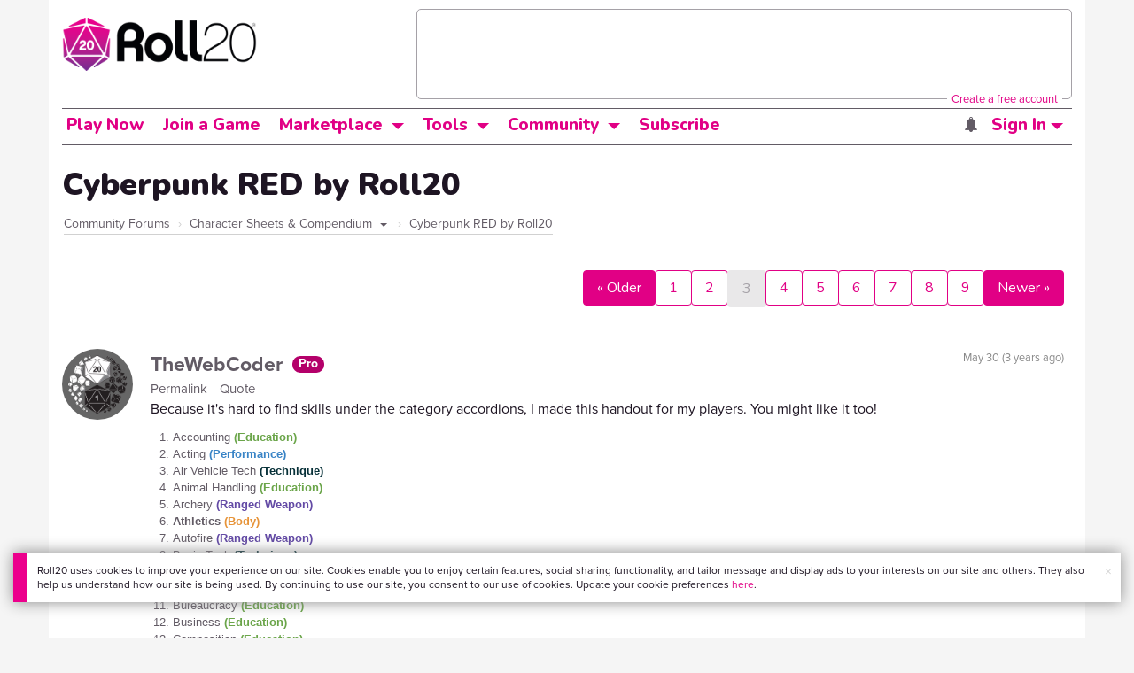

--- FILE ---
content_type: text/html;charset=utf-8
request_url: https://app.roll20.net/forum/post/10698957/cyberpunk-red-by-roll20/?pageforid=11033596
body_size: 50106
content:
<!DOCTYPE html>
<html lang="en">
<head>
	<meta name=“facebook-domain-verification” content=“lb07chyng6etwkpmjwu29mkje960mx” />
	<!-- Google Tag Manager -->
  <script id="gtmScript" nonce=''>(function(w,d,s,l,i){w[l]=w[l]||[];w[l].push({'gtm.start':
  new Date().getTime(),event:'gtm.js'});var f=d.getElementsByTagName(s)[0],
  j=d.createElement(s),dl=l!='dataLayer'?'&l='+l:'';j.async=true;j.src=
  'https://www.googletagmanager.com/gtm.js?id='+i+dl+ '&gtm_auth=RyNPjkDTh-LgK4oo5gJi6A&gtm_preview=env-1&gtm_cookies_win=x';
  var n=d.querySelector('[nonce]');n&&j.setAttribute('nonce',n.nonce||n.getAttribute('nonce'));f.parentNode.insertBefore(j,f);
  })(window,document,'script','dataLayer','GTM-MKL9HM6');</script>
<!-- End Google Tag Manager -->
	<script type="text/javascript">
  
    Object.defineProperty(window, "largefeats", { value: false, writable: false });
  

  
    Object.defineProperty(window, "xlfeats", { value: false, writable: false });
  
</script>

	<meta charset="utf-8">
	
	<title>Community Forums: Cyberpunk RED by Roll20 | Roll20: Online virtual tabletop</title>
	

	

	
		<meta property="og:title" content="Roll20 - Virtual Tabletop for Playing D&amp;D, Pathfinder, Call of Cthulhu, TTRPGs" /><meta property='og:type' content='website' />
<meta property='og:url' content='https://roll20.net' />
<meta property='og:image' content='images/roll20-home-og.jpg' />
<meta property="og:description" content="Easily create characters, organize games, purchase content, find players, and customize your story for your group - all in your browser." /><meta property='og:locale' content='en_US' />
<meta property='og:locale:alternate' content='af_ZA' />
<meta property='og:locale:alternate' content='ca_CA' />
<meta property='og:locale:alternate' content='zh_Hant_TW' />
<meta property='og:locale:alternate' content='cs_CZ' />
<meta property='og:locale:alternate' content='da_DK' />
<meta property='og:locale:alternate' content='nl_NL' />
<meta property='og:locale:alternate' content='fr_FR' />
<meta property='og:locale:alternate' content='de_DE' />
<meta property='og:locale:alternate' content='el_GR' />
<meta property='og:locale:alternate' content='he_IL' />
<meta property='og:locale:alternate' content='hu_HU' />
<meta property='og:locale:alternate' content='it_IT' />
<meta property='og:locale:alternate' content='ja_JP' />
<meta property='og:locale:alternate' content='ko_KR' />
<meta property='og:locale:alternate' content='pl_PL' />
<meta property='og:locale:alternate' content='pt_PT' />
<meta property='og:locale:alternate' content='ru_RU' />
<meta property='og:locale:alternate' content='es_ES' />
<meta property='og:locale:alternate' content='sv_SE' />
<meta property='og:locale:alternate' content='tr_TR' />
<meta property='og:locale:alternate' content='uk_UK' />

		<meta property="og:site_name" content="Roll20" />
		<meta property="og:logo" content="https://roll20.net/images/logo-die-large.png?1768502540" />
		<meta property="og:image:alt" content='Roll20 logo, a pink and purple 20-sided die with the number twenty featured on its face. The die sits on top of the name "Roll20" in black font.' />
		<meta name="twitter:card" content="summary"/>
		<meta name="twitter:site" content="@roll20app"/>
		
	

	<link rel="stylesheet" href="/v3/assets/js/libs/@fortawesome/fontawesome-free/css/all.min.css?1768502541" type="text/css" />

	<link rel="stylesheet" href="/v3/assets/js/libs/@fortawesome/fontawesome-free/css/all.min.css?1768502541" type="text/css" />
	<link rel="stylesheet" href="/v2/css/fonts.css?1768502541" type="text/css" />
	
		<link rel="stylesheet" href="/assets/v2.css?1768502541" type="text/css" />
	
	<link rel="stylesheet" href="/v2/css/browse.css?1768502541" type="text/css" />
	<link rel="stylesheet" href="/v2/css/nightmode.css" type="text/css" />

	
		<script type="text/javascript" src="/assets/v2.js?1768503143"></script>
	
	<script type="text/javascript" src="/v2/js/browse.js?1768502541"></script>
	<script type="text/javascript" src="/js/jquery-ui.1.11.2.min.js?1768502541"></script>

	
	<script src="https://js.stripe.com/v3/"></script>
	<script type="text/javascript">
		const stripe = Stripe("pk_live_1vH03GH31ZvT2lI7yU8bcClq9jDHOPU4OlnsWqZKu2s4Vs014SXpmjsjnRv37wD8PhLLkYj1YcLSxVDbdzba2HZiQ00qGgUFDqB");
		const elements = stripe.elements();
	</script>

	

	<script type="text/javascript">
		$(function() { $.jqotetag( '$' ); });
	</script>

	<meta name="viewport" content="width=768" />

	
		<link rel="icon" href="/favicon.ico" type="image/x-icon" />
	

	<script type="text/javascript">
		
			$('html').attr('data-theme', 'light');
		
	</script>

	
	<script type="text/javascript">
		const url = new URL(window.location.href);
		url.pathname = url.pathname.split('/').slice(0, 3).join('/'); // get the first one or two parts of the url path i.e. '/campaigns/search' or '/login'
		var _conv_page_type = url.toString();
		var _conv_category_id = ""; // unused
		var _conv_category_name = ""; // only used in V2 marketplace
		var _conv_product_sku = ""; // only used in V2 marketplace
		var _conv_product_name = ""; // only used in V2 marketplace & characters
		var _conv_product_price = ""; // only used in V2 marketplace
		var _conv_customer_id = 'visitor';
		var _conv_custom_v1 = 'loggedout';
		var _conv_custom_v2 = ""; // unused
		var _conv_custom_v3 = ""; // unused
		var _conv_custom_v4 = ""; // unused
	</script>
	
    
		<script type="text/javascript" src="//cdn-4.convertexperiments.com/v1/js/10042023-10042444.js" integrity="sha384-gSDcZjQNbDoXzGah4K3Gb02Y6qVZNgNiMUn6LdQ5FCsldO6ne//TUKkgKabzB65Z"></script>
	
</head>

<body>
	<!-- Google Tag Manager (noscript) -->
  <noscript><iframe src="https://www.googletagmanager.com/ns.html?id=GTM-MKL9HM6&gtm_auth=RyNPjkDTh-LgK4oo5gJi6A&gtm_preview=env-1&gtm_cookies_win=x"
  height="0" width="0" style="display:none;visibility:hidden"></iframe></noscript>
<!-- End Google Tag Manager (noscript) -->
	<style>
	.bottom-banner {
		background-color: #fff;
		position: fixed;
		bottom: 40px;
		z-index: 9999;
		width: calc(100% - 30px);
		margin-left: 15px;
		box-shadow: 0px 0px 16px #888888;
		display: flex;
		align-items:center;
		justify-content: space-around;
	}

	.bottom-banner-css-version-v2{
		border-left: 15px solid #ec008c;
	}
	.bottom-banner-css-version-v3{
		border-left: 15px solid #35c8f5;
	}
	.bottom-banner-css-version-v2 .bottom-banner__button{
		background-color: #35c8f5;
	}
	.bottom-banner-css-version-v3 .bottom-banner__button{
		background-color: #ec008c;
	}

	.bottom-banner--hidden {
		display:none;
	}

	.bottom-banner__message {
		padding: 1em;
		float: left;
		font-size: 12px;
		line-height: 1.4;
	}

	.bottom-banner__dismiss-icon {
		float: right;
		padding:10px;
		color: #d1d1d1;
		cursor: pointer;
		align-self: flex-start;
	}
	.bottom-banner__dismiss-icon:hover {
		color: #333333;
	}

	.bottom-banner__button, .bottom-banner__button:hover, .bottom-banner__button:visited, .bottom-banner__button:active {
		float:right;
		font-size: 16px;
		line-height: 1.6;
		border-radius: 4px;
		padding: 7px 15px 7px 15px;
		color: #fff !important;
		transition: all .25s linear;
		text-decoration: none;
	}
	.bottom-banner__button:hover {
		color: #fff;
	}

	.cookie-modal--hidden {
		display: none;
		position: fixed;
		z-index: 10001;
		left: 0;
		top: 0;
		width: 100%;
		height: 100%;
		overflow: auto;
	}

	.cookie-modal-content {
		background-color: var(--color-surface1);
		margin: 20% auto;
		padding: 20px;
		width: 40%;
		box-shadow: 0 4px 8px 0 rgba(0, 0, 0, 0.6), 0 6px 20px 0 rgba(0, 0, 0, 0.19);
	}

    .cookie-modal-content h3 {
        display: inline-block;
	}

	.cookie-modal-css-version-v3 {
		padding-top: 16px;
	}

	.cookie-modal_switch .switch{
        display: inline-block;
        float: right;
        margin-top: 30px;
		width: 60px;
	}
	.switch {
		position: relative;
		display: inline-block;
		width: 60px;
		height: 26px;
	}

	.switch input {
		opacity: 0;
		width: 0;
		height: 0;
	}

	.slider {
		position: absolute;
		cursor: pointer;
		top: 0;
		left: 0;
		right: 0;
		bottom: 0;
		background-color: #8492A6;
		-webkit-transition: .3s;
		transition: .3s;
	}

	.slider:after {
		content: "Off";
		position: absolute;
		top: 50%;
		right: 11px;
		transform: translateY(-50%);
		color: #fff;
		font-family: helvetica;
		font-weight: bold;
		font-size: 13px;
	}

	.slider:before {
		position: absolute;
		content: "";
		height: 20px;
		width: 20px;
		left: 3px;
		bottom: 3px;
		background-color: white;
		-webkit-transition: .3s;
		transition: .3s;
	}

	input:checked + .slider {
		background-color: #00853C;
	}

	input:disabled + .slider {
		cursor: no-drop;
		background-color: #C2C7D1;
	}

	input:disabled + .slider:before {
		background-color: #DFE2E7;
	}

	input:focus + .slider {
		box-shadow: 0 0 5px #2196F3;
	}

	input:checked + .slider:before {
		-webkit-transform: translateX(33px);
		-ms-transform: translateX(33px);
		transform: translateX(33px);
	}

	input:checked + .slider:after {
		content: "On";
		right: auto;
		left: 11px;
	}

	/* Rounded sliders */
	.slider.round {
		border-radius: 26px;
		width: 60px;
	}

	.slider.round:before {
		border-radius: 50%;
	}
	.close {
		float: right;
		font-size: 20px;
		font-weight: bold;
		line-height: 18px;
		color: var(--color-grayscale1);
		text-shadow: 0 1px 0 #ffffff;
		opacity: 0.2;
		filter: alpha(opacity=20);
	}
	.close:hover {
		color: var(--color-grayscale1);
		text-decoration: none;
		opacity: 0.4;
		filter: alpha(opacity=40);
		cursor: pointer;
	}
</style>

<!--googleoff: all-->
<div id="gdpr-notification" class="bottom-banner bottom-banner--hidden bottom-banner-css-version-v2">
	<div class="bottom-banner__message">
		Roll20 uses cookies to improve your experience on our site. Cookies enable you to enjoy certain features, social sharing functionality, and tailor message and display ads to your interests on our site and others. They also help us understand how our site is being used. By continuing to use our site, you consent to our use of cookies. Update your cookie preferences <a href='#' id='banner-link-preferences'>here</a>.
	</div>
	<span class="bottom-banner__dismiss-icon" id="gdpr-notification-dismiss-button" aria-label="Close Cookie Toast" role="button" tabindex="0">&times;</span>
</div>

<div id="cookie-modal" class="cookie-modal--hidden">

  <!-- Modal content -->
  <div class="cookie-modal-content cookie-modal-css-version-v2">
    <span class="close" id="cookie-modal-dismiss">&times;</span>
	<h3>Cookie Preferences</h3>
	<span class="cookie-modal_switch">
		<label class="switch">
		<span class="sr-only">Accept cookies</span>
		<input class="feature_toggle" id="cookie-modal-input" type="checkbox">
		<span class="slider round"></span>
	</span>
	<hr>

    We use Cookies to help personalize and improve Roll20. For more information on our use of non-essential Cookies, visit our Privacy Policy <a href=https://roll20.zendesk.com/hc/articles/360037770793-Terms-of-Service-and-Privacy-Policy target='_blank'>here.</a>
  </div>

</div>
<!--googleon: all-->

<script src="https://www.datadoghq-browser-agent.com/datadog-rum.js" type="text/javascript">
</script>
<script async src="https://www.googletagmanager.com/gtag/js?id=UA-31040388-1"></script>
<script type="text/javascript" nonce="">
	// Google analytics function to send events via analytics.js
	// Remove after everything has been switched to gtag
	(function(i,s,o,g,r,a,m){i['GoogleAnalyticsObject']=r;i[r]=i[r]||function(){
	(i[r].q=i[r].q||[]).push(arguments)},i[r].l=1*new Date();a=s.createElement(o),
	m=s.getElementsByTagName(o)[0];a.async=1;a.src=g;m.parentNode.insertBefore(a,m)
	})(window,document,'script','//www.google-analytics.com/analytics.js','ga');

	// Google analytics function to send events via gtag.js
	function gtag(){dataLayer.push(arguments);}

	initializeOldGoogleAnalytics();
	initializeNewGoogleAnalytics();

	window['ga-disable-UA-31040388-1'] = true;

	var gdprCookie = getCookie("gdpr_accepts_cookies");

	if (gdprCookie != undefined) {
		gdprCookie == "true" ? gdprCookie = true : gdprCookie = false;
	};

	var gdprBanner = document.getElementById("gdpr-notification");
	var gdprBannerDissmissButton = document.getElementById("gdpr-notification-dismiss-button");
	var gdprLoggedIn = false;
	var gdprAccountAcceptsCookies = null;

	var cookieModal = document.getElementById("cookie-modal");
	var cookieModalClose = document.getElementById("cookie-modal-dismiss");
	var cookieModalSwitch = document.getElementById("cookie-modal-input");

	var bannerLinkPreferences = document.getElementById("banner-link-preferences");

	bannerLinkPreferences.onclick = function () {
 		cookieModal.style.display = 'block';
		hideGDPRBanner();
 	}

	function setGDPRCookie(value, expirationInDays) {
		var date = new Date();
		date.setTime(date.getTime() + expirationInDays * 24 * 60 * 60 * 1000); //convert to milleseconds
		var expires = "expires="+ date.toUTCString();
		document.cookie = "gdpr_accepts_cookies=" + value + ";" + expires + ";path=/"+ ";domain=.roll20.net";
	}

	function getCookie(cname) {
		var name = cname + "=";
		var ca = document.cookie.split(';');
		for(var i = 0; i < ca.length; i++) {
			var c = ca[i];
			while (c.charAt(0) == ' ') {
				c = c.substring(1);
			}
			if (c.indexOf(name) == 0) {
				return c.substring(name.length, c.length);
			}
		}
		return undefined;
	}

	function checkGdprStatus() {
		if (gdprLoggedIn == true) {
			checkAccountGdprCookieSettings();
		} else {
			checkPublicGdprCookieSettings();
		}
	}

	function checkAccountGdprCookieSettings() {
		var cookieExists = getCookie("gdpr_accepts_cookies");

		switch(cookieExists){
			case "true":
				acceptCookies();
				break
			case "false":
				denyCookies();
				break
			case undefined:
				showGDPRBanner();
				acceptCookies();
				break
		}
	}

	function checkPublicGdprCookieSettings() {
		console.log('Not logged in - checking cookie GDPR status');
		const in_discord = false;
		if (gdprCookie == undefined) {
			console.log("No GPDR Cookie Detected");
			// If a user is logging in from the discord activity, we want to deny our cookies by default so we don't show the cookie banner. Later, we can figure out a better way to handle instead of denying out of the gate (so we have analytics, for example), but for MVP, this works
			if(in_discord){
				denyCookies();
			}else{
				showGDPRBanner();
				acceptCookies();
			}

		} else if (gdprCookie == true){
			console.log("GDPR Cookie Detected");
			acceptCookies();
		}
	}

	// Options object for google analytics based on the current account
	function getAnalyticsConfigOptions() {
		
			return {'cookieDomain': 'auto'}
		
	}

	// Not impacted by GDPR - just connects our account
	// Remove after everything has been switched to gtag
	function initializeOldGoogleAnalytics() {
		ga('create', 'UA-31040388-1', getAnalyticsConfigOptions());
	}

	// Not impacted by GDPR - just connects our account
	function initializeNewGoogleAnalytics() {
		window.dataLayer = window.dataLayer || [];

		gtag('js', new Date());

		// Universal analytics
		gtag('config', 'UA-31040388-1', { ...getAnalyticsConfigOptions(), send_page_view: false });
		// Google Analytics 4
		gtag('config', 'G-SZLSVQPSWG', { ...getAnalyticsConfigOptions(), send_page_view: false });
	}

	function turnOnGoogleAnalytics() {
		window['ga-disable-UA-31040388-1'] = false;
		ga('send', 'pageview');
		if(window.dataLayer) {
			dataLayer.push({'event': 'optedIn'});
		}
	}

	var showGDPRBanner = function () {
		gdprBanner.classList.remove("bottom-banner--hidden");
	}

	var hideGDPRBanner = function () {
		gdprBanner.classList.add("bottom-banner--hidden");
	}

	var updateUserAccount = function(account_id, value) {
		var xhr = new XMLHttpRequest();
		// need to get the below working for marketplace, compendium, landing (only works for app)
		xhr.open("PATCH", '/accounts/'+account_id, true);
		xhr.setRequestHeader('Content-Type', 'application/x-www-form-urlencoded; charset=UTF-8');
		var cookieValue = "account[gdpr_accepts_cookies]=" + value;
		xhr.send(cookieValue);
	}

	var acceptCookies = function () {
		setGDPRCookie(true, 365);
		

		turnOnGoogleAnalytics();
		turnOnDataDogRUM();
		// hideGDPRBanner();
		document.getElementById("cookie-modal-input").checked = true;
	}

	var denyCookies = function () {
		setGDPRCookie(false, 365);
		
	}

	var toggleCookie = function () {
		var switchChecked = document.getElementById("cookie-modal-input").checked;
		setGDPRCookie(switchChecked, 365);

		
	}

	var showCookieModal = function (){
		cookieModal.style.display = "block";
	}
	var closeCookieModal = function (){
		cookieModal.style.display = "none";
	}

	if (gdprCookie == true || gdprAccountAcceptsCookies == true){
		document.getElementById("cookie-modal-input").checked = true;
	}

	gdprBannerDissmissButton.addEventListener("click", hideGDPRBanner);
	cookieModalClose.addEventListener("click", closeCookieModal);
	cookieModalSwitch.addEventListener("click", toggleCookie);

	checkGdprStatus();

	function vttSampleRate() {
		const sampleRate = 0;
		if (sampleRate > 5) return sampleRate;
		return 5;
	}

	function experiment({ chatTech }) {
		const experimentsEnabled =false;
		return experimentsEnabled && chatTech === 'simple-peer';
	}

	function staging({ hostName }) {
		return hostName === 'roll20staging.net';
	}

	function ddSampleRate(opts) {
		if (experiment(opts)) return 100;
		return staging(opts) ? 100 : vttSampleRate();
	}

	function turnOnDataDogRUM () {
		var tmplMeta = {
			chatTech: '',
			hostName: 'roll20.net',
			version: '26.1.15',
		};
		var sampleRate = ddSampleRate(tmplMeta);
		window.DD_RUM && window.DD_RUM.init({
			applicationId: '95ddf222-5b92-4a62-803a-185cdd723c8b',
			clientToken: 'pub3fb1f7cf273c5d345be974e50be0dfda',
			site: 'datadoghq.com',
			service:'d20app',
			sampleRate,
			trackInteractions: true,
			version: tmplMeta.version,
		});
	}
</script>


	<script type="text/javascript">
    // Sets a browser cookie, but only allows true or false flags
    function setCookie(name, value, expirationInDays) {
        let date = new Date();
        date.setTime(date.getTime() + expirationInDays * 24 * 60 * 60 * 1000); //convert to milleseconds
        const expires = `expires=${date.toUTCString()}`;
        if (value == true || value == false) {  
            document.cookie = `${name}=${value};${expires};path=/;domain=.roll20.net`;
        } else if (name == "subscriptionGiftPurchaseInfo"){
            // it is a gift subscription and we need some actual values
            let amount = value.substring(
                value.indexOf("=") + 1,
                value.lastIndexOf("|")
            )
            let giftToId = value.split('|giftToId=')[1];
            document.cookie = `subscriptionGiftPurchaseInfo=true|amount=${amount*100}|giftToId=${giftToId};${expires};path=/;domain=.roll20.net`;
        }else {
            return undefined;
        }
    }

    // Gets a browser cookie value
    function getCookie(cname) {
        let name = cname + '=';
        let ca = document.cookie.split(';');
        for(let i = 0; i < ca.length; i++) {
            let c = ca[i];
            while (c.charAt(0) == ' ') {
                c = c.substring(1);
            }
            if (c.indexOf(name) == 0) {
                return c.substring(name.length, c.length);
            }
        }
        return undefined;
    }

    function checkCookieFlag(name) {
        let flag = getCookie(name);
        if (flag != undefined) {
            flag == 'true' ? flag = true : flag = false;
        }
        return flag;
    }
</script>


	

	<div class="marketplacetopbar container topbar">

	

	

		

		<script type='text/javascript'>
		var googletag = googletag || {};
		googletag.cmd = googletag.cmd || [];
		(function() {
		var gads = document.createElement('script');
		gads.async = true;
		gads.type = 'text/javascript';
		var useSSL = 'https:' == document.location.protocol;
		gads.src = (useSSL ? 'https:' : 'http:') +
		'//www.googletagservices.com/tag/js/gpt.js';
		var node = document.getElementsByTagName('script')[0];
		node.parentNode.insertBefore(gads, node);
		})();
		</script>

		<script type='text/javascript'>
		googletag.cmd.push(function() {
		googletag.defineSlot('/34541132/Leaderboard-Compendium', [728, 90], 'dfp-1349444251840-1').addService(googletag.pubads());
		googletag.pubads().enableSingleRequest();
		googletag.enableServices();
		});
		</script>


		<div class="bna" style="max-width: 70%; ">
			
				<span class="footer">
					<a href="https://app.roll20.net/create-account?bannertext&utm_source=inhouse&utm_medium=banner&utm_campaign=freetextCTA">
						Create a free account </a>
				</span>
			

			<div id='dfp-1349444251840-1' style='width:728px; overflow: hidden; height:90px; margin-left: auto; margin-right: auto; max-width: 100%;'>
			<script type='text/javascript'>
			googletag.cmd.push(function() { /*$("#dfp-1349444251840-1 a").remove();*/ googletag.display('dfp-1349444251840-1'); });
			</script>
			</div>
		</div>
	

	<div class="row" style="position: relative; z-index: 10000; padding-top: 20px; padding-bottom: 10px; margin-right: 0px; background-color: var(--color-surface1);">
		<div class="col-md-8 logo" style="width: 275px;">
			<a href="https://app.roll20.net">
				
				
					<img src="https://app.roll20.net/v2/images/roll20-logo.png?v=2" alt="Roll20 logo" style="" class="withoutad" />
				
			</a>
		</div>
	</div>

	<div class="row mobilemenu">

		<nav class="col-md-12 btn-row">

			<div class="menu-hider"></div>

			<div class="btn-group">
				<a class="menutoggler btn btn-default" href="#" class="btn btn-default" role="button">Menu<span class="caret"></span></a>

				<div class="fullmobilemenu">

					<ul class="nav nav-pills nav-stacked">

						<li><a href="https://roll20.net/">Home</a></li>
						<li><a href="https://app.roll20.net/campaigns/search">My Games</a></li>
						<li><a href="https://app.roll20.net/lfg">Join a Game</a></li>
						<li><a href="https://marketplace.roll20.net/">Marketplace</a></li>
						<li><a href="https://app.roll20.net/characters">Characters</a></li>
						<li><a href="https://roll20.net/compendium">Compendium</a></li>
						<li><a href="https://app.roll20.net/forum">Forums</a></li>
						<li><a href="https://app.roll20.net/why-subscribe-to-roll20">Subscribe</a></li>
						<li><a href="https://roll20.zendesk.com/">Help Center</a></li>
						<li><a href="https://wiki.roll20.net/Main_Page">Wiki</a></li>
						<li><a href="http://blog.roll20.net">Blog</a></li>
					</ul>

				</div>

			</div>

			<div class="simplecontainer right topbarlogin">
	
		<div class="btn-group signin">
			<button type="button" class="btn btn-default dropdown-toggle signin" data-toggle="dropdown" aria-expanded="false">
				Sign In
				<span class="caret"></span>
			</button>
		</div>
		<div class="simple signin">
			<form action="https://app.roll20.net/sessions/create?backto=https://app.roll20.net/forum/post/10698957/cyberpunk-red-by-roll20/?pageforid=11033596" class="navbar-form form-inline" method="post">
				<input name="email" type="text" placeholder="Email" aria-label="Email address">
				<input name="password" type="password" placeholder="Password" aria-label="Password" autocomplete="current-password">
				<button class="btn btn-primary">Sign In</button>
				</form>
			</div>
	
</div>

<div class="simplecontainer right topbarnotifications">
	
</div>

<div class="simplecontainer right topbarsitenotifications">
	
	
	<div class="btn-group alertcontainer ">
		<button type="button" class="btn btn-default dropdown-toggle sitenotifications " data-toggle="dropdown" aria-expanded="false" >
			<div class="countcontainer">
				
			</div>
			<span class="pictos">:</span>
		</button>
	</div>
	<div class="simple sitenotifications">
		
			
				<div class="notification new">
					<a href="https://blog.roll20.net/posts/map-pins-open-beta">
						<div class="thumbcontainer">
							<img src="/images/Notification System Icons/chat-pink.png" alt="Notifications">
						</div>
						<div class="message">
							<span class="title"><strong>Map Pins Unlocked For Everyone</strong></span>
							<span class="short">Beta is now open (no subscription needed) with fresh updates. Pin notes, handouts, and story details directly to your maps.</span>
						</div>
					</a>
				</div>
			
		
			
				<div class="notification new">
					<a href="https://blog.roll20.net/posts/map-pins-beta/">
						<div class="thumbcontainer">
							<img src="/images/Notification System Icons/chat-pink.png" alt="Notifications">
						</div>
						<div class="message">
							<span class="title"><strong>Map Pins Are Here!</strong></span>
							<span class="short">Drag and drop handouts onto your maps to organize GM info and share notes with players. Now in Pro+ beta!</span>
						</div>
					</a>
				</div>
			
		
			
				<div class="notification new">
					<a href="https://marketplace.roll20.net/browse/bundle/37501/dandd-heroes-of-the-borderlands-starter-set-2024-pre-order">
						<div class="thumbcontainer">
							<img src="/images/Notification System Icons/trolley-pink.png" alt="Notifications">
						</div>
						<div class="message">
							<span class="title"><strong>Play the new Starter Set on Roll20!</strong></span>
							<span class="short">Say yes to adventure with bite-sized modular quests for three distinct settings in Heroes of the Borderlands.</span>
						</div>
					</a>
				</div>
			
		
			
				<div class="notification new">
					<a href="https://marketplace.roll20.net/browse/bundle/38547/product-listing-dandd-forgotten-realms-guide-bundle-pre-order">
						<div class="thumbcontainer">
							<img src="/images/Notification System Icons/trolley-pink.png" alt="Notifications">
						</div>
						<div class="message">
							<span class="title"><strong>Pre-Order the Forgotten Realms Guide Bundle </strong></span>
							<span class="short">When you pre-order this bundle featuring Heroes of Faerun &amp; Adventures in Faerun, you’ll receive exclusive bonus VTT maps! </span>
						</div>
					</a>
				</div>
			
		
		<button class="btn btn-primary btn-sm fetch_more_notifications">See More</button>
	</div>
</div>
		</nav>
	</div>

	<div class="row desktopmenu">

		<nav class="col-md-12 btn-row">

			<div class="menu-hider"></div>

			
				<div class="btn-group">
					<a href="https://app.roll20.net/" class="btn btn-default" role="button">Play Now</a>
				</div>
				<div class="btn-group">
					<a href="https://app.roll20.net/lfg" class="btn btn-default" role="button">Join a Game</a>
				</div>
			

			<div class="btn-group drop">
				<a href="https://marketplace.roll20.net" class="btn btn-default" role="button" data-toggle="dropdown" aria-expanded="false" data-hover="dropdown">Marketplace</a>
				<button type="button" class="btn btn-default dropdown-toggle" data-toggle="dropdown" aria-expanded="false" data-hover="dropdown" id="marketplace">
					<span class="caret"></span>
					<span class="sr-only">Toggle Dropdown</span>
				</button>
			</div>
			<div class="full">
				<div class="menu">
					<a href="https://marketplace.roll20.net">What's New</a>
					<a href="https://marketplace.roll20.net/browse">Browse</a>
					
					<a href="https://marketplace.roll20.net/gift/">Give a Gift</a>
					<a href="https://marketplace.roll20.net/coupon/">Redeem a Code</a>
					<!-- <a href="https://merchoforr.com/">Merchandise</a> -->
				</div>
					
	<div class="listing marketplaceitem">
			<div class="inneritem">
				
				
					<a href="https://marketplace.roll20.net/browse/bundle/31887/dandd-core-rulebook-bundle-2024" aria-label="D&amp;D Core Rulebook Bundle (2024) "><img src="https://files.d20.io/marketplace/3970529/F_hjWLAuwz0TkrcIf3BxUw/med.png?1718712581469" alt="" /></a>
				
				<div class="desc"><em>D&amp;D Core Rulebook Bundle (2024) </em>
				<br />
				by Wizards of the Coast
			</div>
		</div>
	</div>
	
	<div class="listing marketplaceitem">
			<div class="inneritem">
				
				
					<a href="https://marketplace.roll20.net/browse/bundle/37274/dandd-eberron-forge-of-the-artificer-2024" aria-label="D&amp;D Eberron: Forge of the Artificer (2024)"><img src="https://files.d20.io/marketplace/4754776/BrmLD9rTuEYE1mcBKywciQ/med.png?1765251899546" alt="" /></a>
				
				<div class="desc"><em>D&amp;D Eberron: Forge of the Artificer (2024)</em>
				<br />
				by Wizards of the Coast
			</div>
		</div>
	</div>
	
	<div class="listing marketplaceitem">
			<div class="inneritem">
				
				
					<a href="https://marketplace.roll20.net/browse/bundle/37483/daggerheart-corebook-demiplane-nexus" aria-label="Daggerheart Corebook [Demiplane NEXUS]"><img src="https://files.d20.io/marketplace/4494693/cx5hvur0kUnpuwDYHO3dHw/med.jpg?1747852514628" alt="" /></a>
				
				<div class="desc"><em>Daggerheart Corebook [Demiplane NEXUS]</em>
				<br />
				by Darrington Press
			</div>
		</div>
	</div>
	
	<div class="listing marketplaceitem">
			<div class="inneritem">
				
				
					<a href="https://marketplace.roll20.net/browse/bundle/29589/pathfinder-core-mega-bundle" aria-label="Pathfinder Core Mega Bundle"><img src="https://files.d20.io/marketplace/3814843/kr9hNl-iDXGErQDeLyvRdQ/med.png?1709085860170" alt="" /></a>
				
				<div class="desc"><em>Pathfinder Core Mega Bundle</em>
				<br />
				by Paizo
			</div>
		</div>
	</div>

			</div>

			<div class="btn-group drop">
				<a href="https://roll20.net/compendium/" class="btn btn-default" role="button" data-toggle="dropdown" data-hover="dropdown" aria-expanded="false">Tools</a>
				<button type="button" class="btn btn-default dropdown-toggle" data-toggle="dropdown" data-hover="dropdown" aria-expanded="false" id="digitaltools">
					<span class="caret"></span>
					<span class="sr-only">Toggle Dropdown</span>
				</button>
			</div>
			<div class="full">
				<div class="menu">
					<a href="https://roll20.net/compendium/">Compendium</a>
					<a href="https://app.roll20.net/characters/">Characters</a>
					<a href="https://app.roll20.net/audio_library/">Manage Audio</a>
					
					<a href="https://app.roll20.net/marker-library">Token Marker Library</a>
					<a href="https://pages.roll20.net/companionapp">Roll20 Companion App</a>
					<a href="https://pages.roll20.net/dnd/">D&D Hub</a>
					<a href="https://pages.roll20.net/marvel-multiverse">Marvel Hub</a>
					<a href="https://gmhub.roll20.net/">GM Hub</a>
					<a href="https://dungeonscrawl.com/">Dungeon Scrawl</a>
					<a href="https://app.demiplane.com/home" class="dropdown-item">Demiplane</a>
				</div>
				<div class="listing">
					<div class="imgcontainer">
						<a href="https://app.roll20.net/characters/">
							<img src="/images/Roll20Characters-TopNav.jpg" alt="Characters">
						</a>
					</div>
					<div class="gameinfo">
						<a href="https://app.roll20.net/characters/">Characters</a>
						<div class="shorthr"></div>
						<span class="gameinfo">Create, Manage, and Play Characters</span>
					</div>
				</div>
				<div class="listing">
					<div class="imgcontainer">
						<a href="https://roll20.net/compendium/">
							<img src="/images/banner-compendium.jpg" alt="Compendium">
						</a>
					</div>
					<div class="gameinfo">
						<a href="https://roll20.net/compendium/">Compendium</a>
						<div class="shorthr"></div>
						<span class="gameinfo">Your System Come To Life</span>
					</div>
				</div>
				
				<div class="listing">
					<div class="imgcontainer">
						<a href="https://app.roll20.net/vault/characters">
							<img src="/images/banner-character-vault.jpg" alt="Character Vault">
						</a>
					</div>
					<div class="gameinfo">
						<a href="https://app.roll20.net/vault/characters">Character Vault</a>
						<div class="shorthr"></div>
						<span class="gameinfo">Create, Manage, and Play Characters</span>
					</div>
				</div>
				
				<div class="listing">
					<div class="imgcontainer">
						<a href="https://dungeonscrawl.com">
							<img src="/images/banner-dungeonscrawl.png" alt="Dungeon Scrawl">
						</a>
					</div>
					<div class="gameinfo">
						<a href="https://dungeonscrawl.com">Dungeon Scrawl</a>
						<div class="shorthr"></div>
						<span class="gameinfo">Create Maps for your Games</span>
					</div>
				</div>

			</div>

			

			<div class="btn-group drop">
				<a href="https://app.roll20.net/forum/" class="btn btn-default community-toggler" role="button" data-toggle="dropdown" data-hover="dropdown" aria-expanded="false">Community</a>
				<button type="button" class="btn btn-default dropdown-toggle community community-toggler" data-toggle="dropdown" data-hover="dropdown" aria-expanded="false" id="community">
					<span class="caret"></span>
					<span class="sr-only">Toggle Dropdown</span>
				</button>
			</div>
			<div class="full community">
				<div class="menu">
					<a href="https://help.roll20.net/hc/en-us" target="_blank" rel="noopener">Help Center</a>
					<a href="https://blog.roll20.net/">Blog</a>
					<a href="https://wiki.roll20.net/Main_Page" target="_blank" rel="noopener">Community Wiki</a>
					<a href="https://app.roll20.net/lfg/search/" target="_blank" rel="noopener">Find a Group</a>
					<a href="https://help.roll20.net/hc/en-us/articles/360037772613-Change-Log" target="_blank" rel="noopener">Recent Updates</a>
				</div>
					<div class="listing">
		<div class="imgcontainer">
			<a href="https://discord.com/invite/roll20">
				<img src="https://cdn.roll20.net/commslots/Comm_Discord.png" alt="Official Discord" />
			</a>
		</div>
		<p class="snippet">
			<a href="https://discord.com/invite/roll20">
				Official Discord
			</a>
		</p>
	</div>
	<div class="listing">
		<div class="imgcontainer">
			<a href="https://app.roll20.net/forum">
				<img src="https://cdn.roll20.net/commslots/Comm_Forums.png" alt="Forums" />
			</a>
		</div>
		<p class="snippet">
			<a href="https://app.roll20.net/forum">
				Forums
			</a>
		</p>
	</div>
	<div class="listing">
		<div class="imgcontainer">
			<a href="https://app.roll20.net/lfg/search/">
				<img src="https://cdn.roll20.net/commslots/Comm_LFG.png" alt="Find a Group" />
			</a>
		</div>
		<p class="snippet">
			<a href="https://app.roll20.net/lfg/search/">
				Find a Group
			</a>
		</p>
	</div>
	<div class="listing">
		<div class="imgcontainer">
			<a href="https://www.reddit.com/r/Roll20/">
				<img src="https://cdn.roll20.net/commslots/Comm_Reddit.png" alt="Community Reddit" />
			</a>
		</div>
		<p class="snippet">
			<a href="https://www.reddit.com/r/Roll20/">
				Community Reddit
			</a>
		</p>
	</div>

			</div>

			

			
			<div class="btn-group" id="optlysub">
				<a href="https://app.roll20.net/why-subscribe-to-roll20" class="btn btn-default" role="button" >Subscribe</a>
			</div>
			

			
			

			<div class="simplecontainer right topbarlogin">
	
		<div class="btn-group signin">
			<button type="button" class="btn btn-default dropdown-toggle signin" data-toggle="dropdown" aria-expanded="false">
				Sign In
				<span class="caret"></span>
			</button>
		</div>
		<div class="simple signin">
			<form action="https://app.roll20.net/sessions/create?backto=https://app.roll20.net/forum/post/10698957/cyberpunk-red-by-roll20/?pageforid=11033596" class="navbar-form form-inline" method="post">
				<input name="email" type="text" placeholder="Email" aria-label="Email address">
				<input name="password" type="password" placeholder="Password" aria-label="Password" autocomplete="current-password">
				<button class="btn btn-primary">Sign In</button>
				</form>
			</div>
	
</div>

<div class="simplecontainer right topbarnotifications">
	
</div>

<div class="simplecontainer right topbarsitenotifications">
	
	
	<div class="btn-group alertcontainer ">
		<button type="button" class="btn btn-default dropdown-toggle sitenotifications " data-toggle="dropdown" aria-expanded="false" >
			<div class="countcontainer">
				
			</div>
			<span class="pictos">:</span>
		</button>
	</div>
	<div class="simple sitenotifications">
		
			
				<div class="notification new">
					<a href="https://blog.roll20.net/posts/map-pins-open-beta">
						<div class="thumbcontainer">
							<img src="/images/Notification System Icons/chat-pink.png" alt="Notifications">
						</div>
						<div class="message">
							<span class="title"><strong>Map Pins Unlocked For Everyone</strong></span>
							<span class="short">Beta is now open (no subscription needed) with fresh updates. Pin notes, handouts, and story details directly to your maps.</span>
						</div>
					</a>
				</div>
			
		
			
				<div class="notification new">
					<a href="https://blog.roll20.net/posts/map-pins-beta/">
						<div class="thumbcontainer">
							<img src="/images/Notification System Icons/chat-pink.png" alt="Notifications">
						</div>
						<div class="message">
							<span class="title"><strong>Map Pins Are Here!</strong></span>
							<span class="short">Drag and drop handouts onto your maps to organize GM info and share notes with players. Now in Pro+ beta!</span>
						</div>
					</a>
				</div>
			
		
			
				<div class="notification new">
					<a href="https://marketplace.roll20.net/browse/bundle/37501/dandd-heroes-of-the-borderlands-starter-set-2024-pre-order">
						<div class="thumbcontainer">
							<img src="/images/Notification System Icons/trolley-pink.png" alt="Notifications">
						</div>
						<div class="message">
							<span class="title"><strong>Play the new Starter Set on Roll20!</strong></span>
							<span class="short">Say yes to adventure with bite-sized modular quests for three distinct settings in Heroes of the Borderlands.</span>
						</div>
					</a>
				</div>
			
		
			
				<div class="notification new">
					<a href="https://marketplace.roll20.net/browse/bundle/38547/product-listing-dandd-forgotten-realms-guide-bundle-pre-order">
						<div class="thumbcontainer">
							<img src="/images/Notification System Icons/trolley-pink.png" alt="Notifications">
						</div>
						<div class="message">
							<span class="title"><strong>Pre-Order the Forgotten Realms Guide Bundle </strong></span>
							<span class="short">When you pre-order this bundle featuring Heroes of Faerun &amp; Adventures in Faerun, you’ll receive exclusive bonus VTT maps! </span>
						</div>
					</a>
				</div>
			
		
		<button class="btn btn-primary btn-sm fetch_more_notifications">See More</button>
	</div>
</div>
		</nav>
	</div>
</div>

<script type="text/javascript">

$(".signin input").click(function() {
		return false;
});

$("body, .simplecontainer").on("click", ".full, .simplecontainer .simple", function(e) {
	e.stopPropagation();
});

$(".menutoggler").on("click", function() {
	$(".mobilemenu").addClass("open");
	return false;
});

$(document).on("click", function() {
	$(".mobilemenu").removeClass("open");
});

if('ontouchstart' in document) {
	//touch-compatible
}
else {
	//mouse-compatible
	$(".topbar .btn-group a.btn[data-toggle=dropdown]").removeAttr("data-toggle");
	$('[data-hover="dropdown"]').dropdownHover({hoverDelay: 100, delay: 300});
}

var trackOutboundLink = function(url) {
	ga('send', 'event', 'outbound', 'obsAdvert', '', {
		'transport': 'beacon',
		'hitCallback': function(){document.location = url;}
	});
}
$(function() {
	setTimeout(function(){
		if($(".obs_container").length > 0) {
			// GA Event Tracking
			ga('send', {
				'hitType': 'event',
				'eventCategory': 'obsAdvert',
				'eventAction': 'topbar',
				'eventLabel': ''
			});
		}
	}, 0);
});

	if(window.dataLayer) {
		dataLayer.push({ 'event': 'start_pw'});
	}
</script>


	<div class="container">

		<div class='row forum singlepost'>
<div class='col-md-12' style='padding-right:24px;'>
<h1 class='posttitle'>Cyberpunk RED by Roll20</h1>
<ol class='breadcrumb' style='margin-top: 0px; margin-left: 2px; border: none; border-bottom: 1px solid #d1d1d1; border-radius: 0; float: left; padding: 0;'>
<li>
<a href='/forum'>Community Forums</a>
</li>
<li style='position: relative;'>
<a href='/forum/category/277980'>
Character Sheets &amp; Compendium
</a>
<a data-toggle='dropdown'>
<span class='caret'></span>
</a>
<ul class='dropdown-menu'>
<li>
<a href='/forum/category/1434153'>Announcements</a>
</li>
<li>
<a href='/forum/category/18319700'>Dungeon Scrawl</a>
</li>
<li>
<a href='/forum/category/19'>Specific Use Questions &amp; Macros</a>
</li>
<li>
<a href='/forum/category/46806'>Mods (API Scripts)</a>
</li>
<li>
<a href='/forum/category/277980'>Character Sheets &amp; Compendium</a>
</li>
<li>
<a href='/forum/category/1434154'>Roll20 Marketplace &amp; Creative Content</a>
</li>
<li>
<a href='/forum/category/22'>Looking For Group: Free Games</a>
</li>
<li>
<a href='/forum/category/11873711'>Looking For Group: Paid Games</a>
</li>
<li>
<a href='/forum/category/385189'>Suggestions &amp; Ideas</a>
</li>
<li>
<a href='/forum/category/18'>Bug Reports &amp; Technical Issues</a>
</li>
</ul>
</li>
<li>
Cyberpunk RED by Roll20
</li>
</ol>
<div class='clear'></div>
<div class='postnav pull-right'>
<ul class='pagination'>
<li>
<a class='btn btn-primary' href='/forum/post/10698957/cyberpunk-red-by-roll20/?pagenum=2'>&laquo; Older</a>
</li>
<li>
<a class='btn btn-secondary' href='/forum/post/10698957/cyberpunk-red-by-roll20/?pagenum=1'>1</a>
</li>
<li>
<a class='btn btn-secondary' href='/forum/post/10698957/cyberpunk-red-by-roll20/?pagenum=2'>2</a>
</li>
<li>
<a class='btn btn-disabled' href='/forum/post/10698957/cyberpunk-red-by-roll20/?pagenum=3'>3</a>
</li>
<li>
<a class='btn btn-secondary' href='/forum/post/10698957/cyberpunk-red-by-roll20/?pagenum=4'>4</a>
</li>
<li>
<a class='btn btn-secondary' href='/forum/post/10698957/cyberpunk-red-by-roll20/?pagenum=5'>5</a>
</li>
<li>
<a class='btn btn-secondary' href='/forum/post/10698957/cyberpunk-red-by-roll20/?pagenum=6'>6</a>
</li>
<li>
<a class='btn btn-secondary' href='/forum/post/10698957/cyberpunk-red-by-roll20/?pagenum=7'>7</a>
</li>
<li>
<a class='btn btn-secondary' href='/forum/post/10698957/cyberpunk-red-by-roll20/?pagenum=8'>8</a>
</li>
<li>
<a class='btn btn-secondary' href='/forum/post/10698957/cyberpunk-red-by-roll20/?pagenum=9'>9</a>
</li>
<li>
<a class='btn btn-primary' href='/forum/post/10698957/cyberpunk-red-by-roll20/?pagenum=4'>Newer &raquo;</a>
</li>
</ul>
</div>
<div class='clear' style='height: 20px;'></div>
<div class='posts'>
<div class="post" data-postid="10891746">
<a name='post-10891746'></a>
<div class='avatar'>
<img alt='' class='circleavatar hoverZoomLink' src='https://files.d20.io/images/274962397/un3SXKWd_wlWZSd9l_djnA/thumb.jpg?1646960830603'>
</div>
<div class='meta'>
<div class='timecontainer'>
<div class='timestamp'>
1653952486
</div>
</div>
<div class='name'>
<a href='/users/488740'>
TheWebCoder
</a>
<div class='badge label label-mentor'>Pro</div>
</div>
<div class='controls'>
<a href='/forum/permalink/10891746/'>
Permalink
<span class="sr-only">for 10891746</span>
</a>
<a class='quotepost' href='javascript:void(0);'>Quote</a>
</div>
</div>
<div class='postcontent'>
 Because it&#39;s hard to find skills under the category accordions, I made this handout for my players. You might like it too!   Accounting&amp;nbsp; (Education)   Acting &amp;nbsp;(Performance)   Air Vehicle Tech &amp;nbsp; (Technique)    Animal Handling&amp;nbsp; (Education)   Archery &amp;nbsp;(Ranged Weapon)    Athletics&amp;nbsp; (Body)    Autofire &amp;nbsp;(Ranged Weapon)   Basic Tech&amp;nbsp; (Technique)    Brawling &amp;nbsp;(Fighting)    Bribery&amp;nbsp; (Social)   Bureaucracy&amp;nbsp; (Education)   Business&amp;nbsp; (Education)   Composition&amp;nbsp; (Education)   Conceal / Reveal Object (Search)&amp;nbsp; (Awareness)    Concentration &amp;nbsp; (Awareness)   Contortionist &amp;nbsp; (Body)     Conversation &amp;nbsp; (Social)   Criminology&amp;nbsp; (Education)   Cryptography&amp;nbsp; (Education)   Cybertech&amp;nbsp; (Technique)   Dance &amp;nbsp; (Body)    Deduction&amp;nbsp; (Education)   Demolitions&amp;nbsp; (Technique)   Drive Land Vehicle&amp;nbsp; (Control)    Education &amp;nbsp; (Education)   Electronics / Security Tech&amp;nbsp; (Technique)   Endurance &amp;nbsp; (Body)     Evasion   &amp;nbsp;(Fighting)     First Aid &amp;nbsp; (Technique)   Forgery&amp;nbsp; (Technique)   Gamble&amp;nbsp; (Education)   Handgun &amp;nbsp;(Ranged Weapon)   Heavy Weapons&amp;nbsp; (Ranged Weapon)    Human Perception / Insight &amp;nbsp; (Social)   Interrogation / Intimidation&amp;nbsp; (Social)   Land Vehicle Tech&amp;nbsp; (Technique)    Language &amp;nbsp; (Education)   Library Search&amp;nbsp; (Education)   Lip Reading &amp;nbsp;  (Awareness)    Local Expert &amp;nbsp; (Education)   Martial Arts  &amp;nbsp;(Fighting)    Melee Weapon  &amp;nbsp;(Fighting)    Paint / Draw / Sculpt&amp;nbsp; (Technique)   Paramedic&amp;nbsp; (Technique)    Perception &amp;nbsp; (Awareness)   Personal Grooming&amp;nbsp; (Social)    Persuasion&amp;nbsp;  (Social)   Photography / Film / Video&amp;nbsp; (Technique)   Pick Lock&amp;nbsp; (Technique)   Pick Pocket&amp;nbsp; (Technique)   Pilot Air Vehicle&amp;nbsp; (Control)   Pilot Sea Vehicle&amp;nbsp; (Control)   Play Instrument &amp;nbsp;(Performance)   Resist Torture / Drugs &amp;nbsp; (Body)    Riding&amp;nbsp; (Control)   Science&amp;nbsp; (Education)   Sea Vehicle Tech&amp;nbsp; (Technique)   Shoulder Arms&amp;nbsp; (Ranged Weapon)    Stealth  &amp;nbsp; (Body)    Streetwise&amp;nbsp; (Social)   Tactics&amp;nbsp; (Education)   Tracking&amp;nbsp; (Awareness)   Trading&amp;nbsp; (Social)   Wardrobe / Style&amp;nbsp; (Social)   Weaponstech&amp;nbsp; (Technique)   Wilderness Survival&amp;nbsp; (Education)   
<div class='clear'></div>
</div>
<script>
  $(".post[data-postid=10891746] .postcontent").html(strip_tags(BASE64.decode("[base64]")) + "<div class=\"clear\"></div>");
  $(".post[data-postid=10891746] .postcontent").find("table").addClass("table");
</script>
</div>
<div class="post" data-postid="10912364">
<a name='post-10912364'></a>
<div class='avatar'>
<img alt='' class='circleavatar hoverZoomLink' src='https://files.d20.io/images/5220701/KfPYJLrL5MqnMjOa_-MQKQ/thumb.jpg?1408395110405'>
</div>
<div class='meta'>
<div class='timecontainer'>
<div class='timestamp'>
1654903926
</div>
</div>
<div class='name'>
<a href='/users/579146'>
David M.
</a>
</div>
<div class='controls'>
<a href='/forum/permalink/10912364/'>
Permalink
<span class="sr-only">for 10912364</span>
</a>
<a class='quotepost' href='javascript:void(0);'>Quote</a>
</div>
</div>
<div class='postcontent'>
  Bug Report  - Critical Injury Random Tables have no weighting.  The critical injuries should be rolled on 2d6, so the extreme results of dismembered legs and arms only occur on 1/36 chance, currently they are 1 in 11.  This has lead to a lot of lost limbs in my party. 
<div class='clear'></div>
</div>
<script>
  $(".post[data-postid=10912364] .postcontent").html(strip_tags(BASE64.decode("[base64]")) + "<div class=\"clear\"></div>");
  $(".post[data-postid=10912364] .postcontent").find("table").addClass("table");
</script>
</div>
<div class="post" data-postid="10924182">
<a name='post-10924182'></a>
<div class='avatar'>
<img alt='' class='circleavatar hoverZoomLink' src='https://files.d20.io/images/274962397/un3SXKWd_wlWZSd9l_djnA/thumb.jpg?1646960830603'>
</div>
<div class='meta'>
<div class='timecontainer'>
<div class='timestamp'>
1655476327
</div>
</div>
<div class='name'>
<a href='/users/488740'>
TheWebCoder
</a>
<div class='badge label label-mentor'>Pro</div>
</div>
<div class='controls'>
<a href='/forum/permalink/10924182/'>
Permalink
<span class="sr-only">for 10924182</span>
</a>
<a class='quotepost' href='javascript:void(0);'>Quote</a>
</div>
</div>
<div class='postcontent'>
 Doing a check-in. The Cyberpunk Red sheet has now been out for four months, but still not seeing any updates? Can we please get a status report on what is planned and when? 
<div class='clear'></div>
</div>
<script>
  $(".post[data-postid=10924182] .postcontent").html(strip_tags(BASE64.decode("[base64]")) + "<div class=\"clear\"></div>");
  $(".post[data-postid=10924182] .postcontent").find("table").addClass("table");
</script>
</div>
<div class="post" data-postid="10929486">
<a name='post-10929486'></a>
<div class='avatar'>
<img alt='' class='circleavatar hoverZoomLink' src='https://files.d20.io/images/274962397/un3SXKWd_wlWZSd9l_djnA/thumb.jpg?1646960830603'>
</div>
<div class='meta'>
<div class='timecontainer'>
<div class='timestamp'>
1655732660
</div>
</div>
<div class='name'>
<a href='/users/488740'>
TheWebCoder
</a>
<div class='badge label label-mentor'>Pro</div>
</div>
<div class='controls'>
<a href='/forum/permalink/10929486/'>
Permalink
<span class="sr-only">for 10929486</span>
</a>
<a class='quotepost' href='javascript:void(0);'>Quote</a>
</div>
</div>
<div class='postcontent'>
 Hey Chooms, Roll20 added several more CP Red Character Sheet update request to the portal. If any of them interest you, please leave a note so Roll20 knows what to prioritize:&amp;nbsp;&lt;a href=&quot;https://portal.productboard.com/roll20/1-roll20-portal/tabs/17-character-sheets&quot; rel=&quot;nofollow&quot;&gt;https://portal.productboard.com/roll20/1-roll20-portal/tabs/17-character-sheets&lt;/a&gt; 
<div class='clear'></div>
</div>
<script>
  $(".post[data-postid=10929486] .postcontent").html(strip_tags(BASE64.decode("[base64]")) + "<div class=\"clear\"></div>");
  $(".post[data-postid=10929486] .postcontent").find("table").addClass("table");
</script>
</div>
<div class="post" data-postid="10936846">
<a name='post-10936846'></a>
<div class='avatar'>
<img alt='' class='circleavatar hoverZoomLink' src='https://files.d20.io/images/342918785/R4wuWOKM0oH1gDfV5VvzVw/thumb.jpg?1684763158983'>
</div>
<div class='meta'>
<div class='timecontainer'>
<div class='timestamp'>
1656076299
</div>
</div>
<div class='name'>
<a href='/users/8705022'>
Bianca
</a>
<div class='badge label label-forumchampion'>Forum Champion</div>
</div>
<div class='controls'>
<a href='/forum/permalink/10936846/'>
Permalink
<span class="sr-only">for 10936846</span>
</a>
<a class='quotepost' href='javascript:void(0);'>Quote</a>
</div>
</div>
<div class='postcontent'>
 I checked in and the team is planning an update to incorporate role abilities. We&#39;re aiming to have changes out in August.  
<div class='clear'></div>
</div>
<script>
  $(".post[data-postid=10936846] .postcontent").html(strip_tags(BASE64.decode("PHA+SSBjaGVja2VkIGluIGFuZCB0aGUgdGVhbSBpcyBwbGFubmluZyBhbiB1cGRhdGUgdG8gaW5jb3Jwb3JhdGUgcm9sZSBhYmlsaXRpZXMuIFdlJ3JlIGFpbWluZyB0byBoYXZlIGNoYW5nZXMgb3V0IGluIEF1Z3VzdC48YnI+PC9wPg==")) + "<div class=\"clear\"></div>");
  $(".post[data-postid=10936846] .postcontent").find("table").addClass("table");
</script>
</div>
<div class="post" data-postid="10951409">
<a name='post-10951409'></a>
<div class='avatar'>
<img alt='' class='circleavatar hoverZoomLink' src='https://files.d20.io/images/37029006/53KFxPE-utet9QzVD9WIfg/thumb.jpg?1501812945922'>
</div>
<div class='meta'>
<div class='timecontainer'>
<div class='timestamp'>
1656802153
</div>
</div>
<div class='name'>
<a href='/users/2456545'>
Brian
</a>
<div class='badge label label-mentor'>Pro</div>
</div>
<div class='controls'>
<a href='/forum/permalink/10951409/'>
Permalink
<span class="sr-only">for 10951409</span>
</a>
<a class='quotepost' href='javascript:void(0);'>Quote</a>
</div>
</div>
<div class='postcontent'>
 I may just be not finding it on the sheet - but is there a netrunning/cyberdeck option on this sheet?  
<div class='clear'></div>
</div>
<script>
  $(".post[data-postid=10951409] .postcontent").html(strip_tags(BASE64.decode("PHA+SSBtYXkganVzdCBiZSBub3QgZmluZGluZyBpdCBvbiB0aGUgc2hlZXQgLSBidXQgaXMgdGhlcmUgYSBuZXRydW5uaW5nL2N5YmVyZGVjayBvcHRpb24gb24gdGhpcyBzaGVldD88YnI+PC9wPg==")) + "<div class=\"clear\"></div>");
  $(".post[data-postid=10951409] .postcontent").find("table").addClass("table");
</script>
</div>
<div class="post" data-postid="10954006">
<a name='post-10954006'></a>
<div class='avatar'>
<img alt='' class='circleavatar hoverZoomLink' src='https://files.d20.io/images/5220701/KfPYJLrL5MqnMjOa_-MQKQ/thumb.jpg?1408395110405'>
</div>
<div class='meta'>
<div class='timecontainer'>
<div class='timestamp'>
1656933562
</div>
<br>
<div class='edited'>
Edited <span class='timestamp'>1656933690</span>
</div>
</div>
<div class='name'>
<a href='/users/579146'>
David M.
</a>
</div>
<div class='controls'>
<a href='/forum/permalink/10954006/'>
Permalink
<span class="sr-only">for 10954006</span>
</a>
<a class='quotepost' href='javascript:void(0);'>Quote</a>
</div>
</div>
<div class='postcontent'>
       Brian  said:   I may just be not finding it on the sheet - but is there a netrunning/cyberdeck option on this sheet?       Not as yet. Which unfortunately means the Cyberdeck and Programs dragged from the Compendium just disappear into the void. The only way to add that equipment in manually at the moment.     It is on their planned list though...     &lt;a href=&quot;https://portal.productboard.com/roll20/1-roll20-portal/tabs/18-planned&quot; rel=&quot;nofollow&quot;&gt;https://portal.productboard.com/roll20/1-roll20-portal/tabs/18-planned&lt;/a&gt;     
<div class='clear'></div>
</div>
<script>
  $(".post[data-postid=10954006] .postcontent").html(strip_tags(BASE64.decode("[base64]")) + "<div class=\"clear\"></div>");
  $(".post[data-postid=10954006] .postcontent").find("table").addClass("table");
</script>
</div>
<div class="post" data-postid="10955482">
<a name='post-10955482'></a>
<div class='avatar'>
<img alt='' class='circleavatar hoverZoomLink' src='https://files.d20.io/images/37029006/53KFxPE-utet9QzVD9WIfg/thumb.jpg?1501812945922'>
</div>
<div class='meta'>
<div class='timecontainer'>
<div class='timestamp'>
1656994163
</div>
<br>
<div class='edited'>
Edited <span class='timestamp'>1656994346</span>
</div>
</div>
<div class='name'>
<a href='/users/2456545'>
Brian
</a>
<div class='badge label label-mentor'>Pro</div>
</div>
<div class='controls'>
<a href='/forum/permalink/10955482/'>
Permalink
<span class="sr-only">for 10955482</span>
</a>
<a class='quotepost' href='javascript:void(0);'>Quote</a>
</div>
</div>
<div class='postcontent'>
 thanks for that David.    May be another already asked question but is there any sort of ETA?     
<div class='clear'></div>
</div>
<script>
  $(".post[data-postid=10955482] .postcontent").html(strip_tags(BASE64.decode("PHA+dGhhbmtzIGZvciB0aGF0IERhdmlkLiA8YnI+PC9wPjxwPk1heSBiZSBhbm90aGVyIGFscmVhZHkgYXNrZWQgcXVlc3Rpb24gYnV0IGlzIHRoZXJlIGFueSBzb3J0IG9mIEVUQT8gPGJyPjwvcD48ZGl2IGNsYXNzPSJjbGVhciI+PC9kaXY+")) + "<div class=\"clear\"></div>");
  $(".post[data-postid=10955482] .postcontent").find("table").addClass("table");
</script>
</div>
<div class="post" data-postid="10959478">
<a name='post-10959478'></a>
<div class='avatar'>
<img alt='' class='circleavatar hoverZoomLink' src='https://files.d20.io/images/308109966/eMrRGpRyqEh4i7uA_Yly4g/thumb.png?1665151654606'>
</div>
<div class='meta'>
<div class='timecontainer'>
<div class='timestamp'>
1657206884
</div>
</div>
<div class='name'>
<a href='/users/2033256'>
Andrew N.
</a>
<div class='badge label label-mentor'>Pro</div>
</div>
<div class='controls'>
<a href='/forum/permalink/10959478/'>
Permalink
<span class="sr-only">for 10959478</span>
</a>
<a class='quotepost' href='javascript:void(0);'>Quote</a>
</div>
</div>
<div class='postcontent'>
       Corvenn  said:   Can someone tell me the list of available templates from &quot;Cyberpunk Red by Roll20&quot;?   I would still like to know if there is a list of usable Templates. I&#39;m looking for one where I can roll encounters and use the optional Weather tables in. Just a generic one where I can add what I want 
<div class='clear'></div>
</div>
<script>
  $(".post[data-postid=10959478] .postcontent").html(strip_tags(BASE64.decode("[base64]/[base64]")) + "<div class=\"clear\"></div>");
  $(".post[data-postid=10959478] .postcontent").find("table").addClass("table");
</script>
</div>
<div class="post" data-postid="10961525">
<a name='post-10961525'></a>
<div class='avatar'>
<img alt='' class='circleavatar hoverZoomLink' src='https://files.d20.io/images/274962397/un3SXKWd_wlWZSd9l_djnA/thumb.jpg?1646960830603'>
</div>
<div class='meta'>
<div class='timecontainer'>
<div class='timestamp'>
1657288490
</div>
</div>
<div class='name'>
<a href='/users/488740'>
TheWebCoder
</a>
<div class='badge label label-mentor'>Pro</div>
</div>
<div class='controls'>
<a href='/forum/permalink/10961525/'>
Permalink
<span class="sr-only">for 10961525</span>
</a>
<a class='quotepost' href='javascript:void(0);'>Quote</a>
</div>
</div>
<div class='postcontent'>
    Brian  said:   thanks for that David.    May be another already asked question but is there any sort of ETA?         Bianca said we are getting role abilities in August, but that&#39;s the only ETA we&#39;ve received. I am not sure if the net running update will be in that release or not. I hope so!   
<div class='clear'></div>
</div>
<script>
  $(".post[data-postid=10961525] .postcontent").html(strip_tags(BASE64.decode("[base64]")) + "<div class=\"clear\"></div>");
  $(".post[data-postid=10961525] .postcontent").find("table").addClass("table");
</script>
</div>
<div class="post" data-postid="10970524">
<a name='post-10970524'></a>
<div class='avatar'>
<img alt='' class='circleavatar hoverZoomLink' src='https://files.d20.io/images/37029006/53KFxPE-utet9QzVD9WIfg/thumb.jpg?1501812945922'>
</div>
<div class='meta'>
<div class='timecontainer'>
<div class='timestamp'>
1657706845
</div>
</div>
<div class='name'>
<a href='/users/2456545'>
Brian
</a>
<div class='badge label label-mentor'>Pro</div>
</div>
<div class='controls'>
<a href='/forum/permalink/10970524/'>
Permalink
<span class="sr-only">for 10970524</span>
</a>
<a class='quotepost' href='javascript:void(0);'>Quote</a>
</div>
</div>
<div class='postcontent'>
       TheWebCoder  said:  Bianca said we are getting role abilities in August, but that&#39;s the only ETA we&#39;ve received. I am not sure if the net running update will be in that release or not. I hope so!         How hard can it be, The code for another CPR sheet on Roll20 has a&amp;nbsp; working cyberdeck/netrunning tab.    
<div class='clear'></div>
</div>
<script>
  $(".post[data-postid=10970524] .postcontent").html(strip_tags(BASE64.decode("[base64]")) + "<div class=\"clear\"></div>");
  $(".post[data-postid=10970524] .postcontent").find("table").addClass("table");
</script>
</div>
<div class="post" data-postid="10979781">
<a name='post-10979781'></a>
<div class='avatar'>
<img alt='' class='circleavatar hoverZoomLink' src='https://files.d20.io/images/328322869/lQRQ79uSz4tN-GAMs2yp7w/thumb.png?1676596632745'>
</div>
<div class='meta'>
<div class='timecontainer'>
<div class='timestamp'>
1658096850
</div>
</div>
<div class='name'>
<a href='/users/5431766'>
StarlightSovereign
</a>
</div>
<div class='controls'>
<a href='/forum/permalink/10979781/'>
Permalink
<span class="sr-only">for 10979781</span>
</a>
<a class='quotepost' href='javascript:void(0);'>Quote</a>
</div>
</div>
<div class='postcontent'>
On Cyberware, it has slots 0/0. How do you ADD slots? Adding things only lets you use them up. How do I add a Neural link to get slots?
<div class='clear'></div>
</div>
<script>
  $(".post[data-postid=10979781] .postcontent").html(strip_tags(BASE64.decode("T24gQ3liZXJ3YXJlLCBpdCBoYXMgc2xvdHMgMC8wLiBIb3cgZG8geW91IEFERCBzbG90cz8gQWRkaW5nIHRoaW5ncyBvbmx5IGxldHMgeW91IHVzZSB0aGVtIHVwLjxicj5Ib3cgZG8gSSBhZGQgYSBOZXVyYWwgbGluayB0byBnZXQgc2xvdHM/")) + "<div class=\"clear\"></div>");
  $(".post[data-postid=10979781] .postcontent").find("table").addClass("table");
</script>
</div>
<div class="post" data-postid="10979813">
<a name='post-10979813'></a>
<div class='avatar'>
<img alt='' class='circleavatar hoverZoomLink' src='https://files.d20.io/images/293537974/btsbG17LZhKY7MXK1TWkqQ/thumb.png?1657320173369'>
</div>
<div class='meta'>
<div class='timecontainer'>
<div class='timestamp'>
1658098041
</div>
</div>
<div class='name'>
<a href='/users/6063939'>
Matt
</a>
</div>
<div class='controls'>
<a href='/forum/permalink/10979813/'>
Permalink
<span class="sr-only">for 10979813</span>
</a>
<a class='quotepost' href='javascript:void(0);'>Quote</a>
</div>
</div>
<div class='postcontent'>
  On Cyberware, it has slots 0/0. How do you ADD slots? Adding things only lets you use them up.  How do I add a Neural link to get slots?   Drag &amp;amp; Drop the Neural Link from the compendium and it will generate 5 option slots. Then in the newly created cyberware entry, you can modify the amount of slots to suit the Neural link&#39; quality/modifications.   
<div class='clear'></div>
</div>
<script>
  $(".post[data-postid=10979813] .postcontent").html(strip_tags(BASE64.decode("[base64]/[base64]")) + "<div class=\"clear\"></div>");
  $(".post[data-postid=10979813] .postcontent").find("table").addClass("table");
</script>
</div>
<div class="post" data-postid="10979822">
<a name='post-10979822'></a>
<div class='avatar'>
<img alt='' class='circleavatar hoverZoomLink' src='https://files.d20.io/images/328322869/lQRQ79uSz4tN-GAMs2yp7w/thumb.png?1676596632745'>
</div>
<div class='meta'>
<div class='timecontainer'>
<div class='timestamp'>
1658098197
</div>
</div>
<div class='name'>
<a href='/users/5431766'>
StarlightSovereign
</a>
</div>
<div class='controls'>
<a href='/forum/permalink/10979822/'>
Permalink
<span class="sr-only">for 10979822</span>
</a>
<a class='quotepost' href='javascript:void(0);'>Quote</a>
</div>
</div>
<div class='postcontent'>
       Matt  said:    On Cyberware, it has slots 0/0. How do you ADD slots? Adding things only lets you use them up.  How do I add a Neural link to get slots?   Drag &amp;amp; Drop the Neural Link from the compendium and it will generate 5 option slots. Then in the newly created cyberware entry, you can modify the amount of slots to suit the Neural link&#39; quality/modifications.       But what if we don&#39;t have the Compendium? It&#39;s like $40. Do you have to have it to use this sheet??    
<div class='clear'></div>
</div>
<script>
  $(".post[data-postid=10979822] .postcontent").html(strip_tags(BASE64.decode("[base64]/[base64]/PGJyPjxicj48YnI+PC9wPg==")) + "<div class=\"clear\"></div>");
  $(".post[data-postid=10979822] .postcontent").find("table").addClass("table");
</script>
</div>
<div class="post" data-postid="10979873">
<a name='post-10979873'></a>
<div class='avatar'>
<img alt='' class='circleavatar hoverZoomLink' src='https://files.d20.io/images/328322869/lQRQ79uSz4tN-GAMs2yp7w/thumb.png?1676596632745'>
</div>
<div class='meta'>
<div class='timecontainer'>
<div class='timestamp'>
1658099612
</div>
</div>
<div class='name'>
<a href='/users/5431766'>
StarlightSovereign
</a>
</div>
<div class='controls'>
<a href='/forum/permalink/10979873/'>
Permalink
<span class="sr-only">for 10979873</span>
</a>
<a class='quotepost' href='javascript:void(0);'>Quote</a>
</div>
</div>
<div class='postcontent'>
 I figured it out! It&#39;s a little cumbersome, but it&#39;s doable. In case anyone else comes looking for this answer: On cyberware tab of your choice, click add, then click Unlock. Click Foundational on the item you added. Click lock. Now you can add the foundational item and give slots below! 
<div class='clear'></div>
</div>
<script>
  $(".post[data-postid=10979873] .postcontent").html(strip_tags(BASE64.decode("[base64]")) + "<div class=\"clear\"></div>");
  $(".post[data-postid=10979873] .postcontent").find("table").addClass("table");
</script>
</div>
<div class="post devpost" data-postid="10986825">
<a name='post-10986825'></a>
<div class='avatar'>
<img alt='' class='circleavatar hoverZoomLink' src='https://secure.gravatar.com/avatar/3335b8606eced7c81a33f58d11cac4af?d=identicon'>
</div>
<div class='meta'>
<div class='timecontainer'>
<div class='timestamp'>
1658430120
</div>
</div>
<div class='name'>
<a href='/users/8705027'>
Nic B.
</a>
<div class='badge label label-admin'>Roll20 Team</div>
</div>
<div class='controls'>
<a href='/forum/permalink/10986825/'>
Permalink
<span class="sr-only">for 10986825</span>
</a>
<a class='quotepost' href='javascript:void(0);'>Quote</a>
</div>
</div>
<div class='postcontent'>
 Hey Folks,  Wanted to raise here, in case it came up during anyone&#39;s games during the brief moment it was live, but we accidentally released a very early version of Role Abilities to the sheet. It&#39;s been removed again, but I suppose we&#39;ve tipped our hands. Role Abilities are in progress and something should be coming in the next 2-3 weeks.  Thanks!  
<div class='clear'></div>
</div>
<script>
  $(".post[data-postid=10986825] .postcontent").html(strip_tags(BASE64.decode("[base64]")) + "<div class=\"clear\"></div>");
  $(".post[data-postid=10986825] .postcontent").find("table").addClass("table");
</script>
</div>
<div class="post" data-postid="10986861">
<a name='post-10986861'></a>
<div class='avatar'>
<img alt='' class='circleavatar hoverZoomLink' src='https://files.d20.io/images/270869081/ArF3CrDID_KCv4YzxTv6_A/thumb.jpg?1644861182125'>
</div>
<div class='meta'>
<div class='timecontainer'>
<div class='timestamp'>
1658431428
</div>
</div>
<div class='name'>
<a href='/users/3819623'>
Rambo
</a>
<div class='badge label label-mentor'>Pro</div>
</div>
<div class='controls'>
<a href='/forum/permalink/10986861/'>
Permalink
<span class="sr-only">for 10986861</span>
</a>
<a class='quotepost' href='javascript:void(0);'>Quote</a>
</div>
</div>
<div class='postcontent'>
 5 months later and you still don&#39;t have this working? Shameful. 
<div class='clear'></div>
</div>
<script>
  $(".post[data-postid=10986861] .postcontent").html(strip_tags(BASE64.decode("PHA+NSBtb250aHMgbGF0ZXIgYW5kIHlvdSBzdGlsbCBkb24ndCBoYXZlIHRoaXMgd29ya2luZz8gU2hhbWVmdWwuPC9wPg==")) + "<div class=\"clear\"></div>");
  $(".post[data-postid=10986861] .postcontent").find("table").addClass("table");
</script>
</div>
<div class="post" data-postid="10987300">
<a name='post-10987300'></a>
<div class='avatar'>
<img alt='' class='circleavatar hoverZoomLink' src='https://files.d20.io/images/274962397/un3SXKWd_wlWZSd9l_djnA/thumb.jpg?1646960830603'>
</div>
<div class='meta'>
<div class='timecontainer'>
<div class='timestamp'>
1658444712
</div>
</div>
<div class='name'>
<a href='/users/488740'>
TheWebCoder
</a>
<div class='badge label label-mentor'>Pro</div>
</div>
<div class='controls'>
<a href='/forum/permalink/10987300/'>
Permalink
<span class="sr-only">for 10987300</span>
</a>
<a class='quotepost' href='javascript:void(0);'>Quote</a>
</div>
</div>
<div class='postcontent'>
 Please sneak in the missing Martial Arts as a weapon skill. It&#39;s in the Portal here:&amp;nbsp;   &lt;a href=&quot;https://portal.productboard.com/roll20/1-roll20-portal/c/195-martial-arts-support&quot; rel=&quot;nofollow&quot;&gt;https://portal.productboard.com/roll20/1-roll20-portal/c/195-martial-arts-support&lt;/a&gt;      Nic B.  said:   Hey Folks,  Wanted to raise here, in case it came up during anyone&#39;s games during the brief moment it was live, but we accidentally released a very early version of Role Abilities to the sheet. It&#39;s been removed again, but I suppose we&#39;ve tipped our hands. Role Abilities are in progress and something should be coming in the next 2-3 weeks.  Thanks!          
<div class='clear'></div>
</div>
<script>
  $(".post[data-postid=10987300] .postcontent").html(strip_tags(BASE64.decode("[base64]")) + "<div class=\"clear\"></div>");
  $(".post[data-postid=10987300] .postcontent").find("table").addClass("table");
</script>
</div>
<div class="post" data-postid="10989919">
<a name='post-10989919'></a>
<div class='avatar'>
<img alt='' class='circleavatar hoverZoomLink' src='https://files.d20.io/images/322629291/xU4gWCGAXXtqhHQhLNNoAw/thumb.png?1673644736235'>
</div>
<div class='meta'>
<div class='timecontainer'>
<div class='timestamp'>
1658568148
</div>
</div>
<div class='name'>
<a href='/users/731072'>
GM
</a>
</div>
<div class='controls'>
<a href='/forum/permalink/10989919/'>
Permalink
<span class="sr-only">for 10989919</span>
</a>
<a class='quotepost' href='javascript:void(0);'>Quote</a>
</div>
</div>
<div class='postcontent'>
       Nic B.  said:   Hey Folks,  Wanted to raise here, in case it came up during anyone&#39;s games during the brief moment it was live, but we accidentally released a very early version of Role Abilities to the sheet. It&#39;s been removed again, but I suppose we&#39;ve tipped our hands. Role Abilities are in progress and something should be coming in the next 2-3 weeks.  Thanks!       sounds great. Can&#39;t wait to see how you solved this :)   
<div class='clear'></div>
</div>
<script>
  $(".post[data-postid=10989919] .postcontent").html(strip_tags(BASE64.decode("[base64]")) + "<div class=\"clear\"></div>");
  $(".post[data-postid=10989919] .postcontent").find("table").addClass("table");
</script>
</div>
<div class="post" data-postid="11007105">
<a name='post-11007105'></a>
<div class='avatar'>
<img alt='' class='circleavatar hoverZoomLink' src='https://files.d20.io/images/274962397/un3SXKWd_wlWZSd9l_djnA/thumb.jpg?1646960830603'>
</div>
<div class='meta'>
<div class='timecontainer'>
<div class='timestamp'>
1659363625
</div>
</div>
<div class='name'>
<a href='/users/488740'>
TheWebCoder
</a>
<div class='badge label label-mentor'>Pro</div>
</div>
<div class='controls'>
<a href='/forum/permalink/11007105/'>
Permalink
<span class="sr-only">for 11007105</span>
</a>
<a class='quotepost' href='javascript:void(0);'>Quote</a>
</div>
</div>
<div class='postcontent'>
 Hey Nic, are we still ETA 1-2 weeks away for this?     Nic B.  said:   Hey Folks,  Wanted to raise here, in case it came up during anyone&#39;s games during the brief moment it was live, but we accidentally released a very early version of Role Abilities to the sheet. It&#39;s been removed again, but I suppose we&#39;ve tipped our hands. Role Abilities are in progress and something should be coming in the next 2-3 weeks.  Thanks      
<div class='clear'></div>
</div>
<script>
  $(".post[data-postid=11007105] .postcontent").html(strip_tags(BASE64.decode("[base64]")) + "<div class=\"clear\"></div>");
  $(".post[data-postid=11007105] .postcontent").find("table").addClass("table");
</script>
</div>
<div class="post" data-postid="11028626">
<a name='post-11028626'></a>
<div class='avatar'>
<img alt='' class='circleavatar hoverZoomLink' src='https://files.d20.io/images/274962397/un3SXKWd_wlWZSd9l_djnA/thumb.jpg?1646960830603'>
</div>
<div class='meta'>
<div class='timecontainer'>
<div class='timestamp'>
1660307941
</div>
</div>
<div class='name'>
<a href='/users/488740'>
TheWebCoder
</a>
<div class='badge label label-mentor'>Pro</div>
</div>
<div class='controls'>
<a href='/forum/permalink/11028626/'>
Permalink
<span class="sr-only">for 11028626</span>
</a>
<a class='quotepost' href='javascript:void(0);'>Quote</a>
</div>
</div>
<div class='postcontent'>
 Hey Roll20, in past missives you&#39;ve mentioned a desire to have better communication with the community. This is a perfect opportunity to provide a status update on the August release. Even bad news is better than no news, but y&#39;all not saying anything is what I thought you were trying to get away from? Thanks. 
<div class='clear'></div>
</div>
<script>
  $(".post[data-postid=11028626] .postcontent").html(strip_tags(BASE64.decode("[base64]/IFRoYW5rcy48L3A+")) + "<div class=\"clear\"></div>");
  $(".post[data-postid=11028626] .postcontent").find("table").addClass("table");
</script>
</div>
<div class="post" data-postid="11028955">
<a name='post-11028955'></a>
<div class='avatar'>
<img alt='' class='circleavatar hoverZoomLink' src='https://secure.gravatar.com/avatar/fec180841cff244d5fc83264cfc34e0c?d=identicon'>
</div>
<div class='meta'>
<div class='timecontainer'>
<div class='timestamp'>
1660324020
</div>
</div>
<div class='name'>
<a href='/users/93267'>
Jose Enrique
</a>
</div>
<div class='controls'>
<a href='/forum/permalink/11028955/'>
Permalink
<span class="sr-only">for 11028955</span>
</a>
<a class='quotepost' href='javascript:void(0);'>Quote</a>
</div>
</div>
<div class='postcontent'>
 I was interested in this but seeing this thread I think I better look elsewhere to play online.&amp;nbsp; 
<div class='clear'></div>
</div>
<script>
  $(".post[data-postid=11028955] .postcontent").html(strip_tags(BASE64.decode("PHA+SSB3YXMgaW50ZXJlc3RlZCBpbiB0aGlzIGJ1dCBzZWVpbmcgdGhpcyB0aHJlYWQgSSB0aGluayBJIGJldHRlciBsb29rIGVsc2V3aGVyZSB0byBwbGF5IG9ubGluZS4mbmJzcDs8L3A+")) + "<div class=\"clear\"></div>");
  $(".post[data-postid=11028955] .postcontent").find("table").addClass("table");
</script>
</div>
<div class="post" data-postid="11030857">
<a name='post-11030857'></a>
<div class='avatar'>
<img alt='' class='circleavatar hoverZoomLink' src='https://files.d20.io/images/274962397/un3SXKWd_wlWZSd9l_djnA/thumb.jpg?1646960830603'>
</div>
<div class='meta'>
<div class='timecontainer'>
<div class='timestamp'>
1660416107
</div>
</div>
<div class='name'>
<a href='/users/488740'>
TheWebCoder
</a>
<div class='badge label label-mentor'>Pro</div>
</div>
<div class='controls'>
<a href='/forum/permalink/11030857/'>
Permalink
<span class="sr-only">for 11030857</span>
</a>
<a class='quotepost' href='javascript:void(0);'>Quote</a>
</div>
</div>
<div class='postcontent'>
 BUG  Adding custom skills doesn&#39;t remove the &quot;You don&#39;t have any custom skills yet&quot; message.     
<div class='clear'></div>
</div>
<script>
  $(".post[data-postid=11030857] .postcontent").html(strip_tags(BASE64.decode("[base64]")) + "<div class=\"clear\"></div>");
  $(".post[data-postid=11030857] .postcontent").find("table").addClass("table");
</script>
</div>
<div class="post" data-postid="11033596">
<a name='post-11033596'></a>
<div class='avatar'>
<img alt='' class='circleavatar hoverZoomLink' src='https://files.d20.io/images/274962397/un3SXKWd_wlWZSd9l_djnA/thumb.jpg?1646960830603'>
</div>
<div class='meta'>
<div class='timecontainer'>
<div class='timestamp'>
1660498001
</div>
<br>
<div class='edited'>
Edited <span class='timestamp'>1660498033</span>
</div>
</div>
<div class='name'>
<a href='/users/488740'>
TheWebCoder
</a>
<div class='badge label label-mentor'>Pro</div>
</div>
<div class='controls'>
<a href='/forum/permalink/11033596/'>
Permalink
<span class="sr-only">for 11033596</span>
</a>
<a class='quotepost' href='javascript:void(0);'>Quote</a>
</div>
</div>
<div class='postcontent'>
 BUG REPORT  When editing links on the sheet the text in the fields is invisible. I&#39;ve highlighted it to show both fields have data, but it cannot be seen due to (nearly) white text on a white background. I also posted this in the &quot;new color scheme is causing bugs&quot; thread because I hadn&#39;t noticed it until that update, but I wasn&#39;t sure if it was an issue unique to the CP Red sheet, so posting here as well. If this is redundant, feel free to delete whichever post is in the wrong place.       
<div class='clear'></div>
</div>
<script>
  $(".post[data-postid=11033596] .postcontent").html(strip_tags(BASE64.decode("[base64]")) + "<div class=\"clear\"></div>");
  $(".post[data-postid=11033596] .postcontent").find("table").addClass("table");
</script>
</div>
<div class="post" data-postid="11035482">
<a name='post-11035482'></a>
<div class='avatar'>
<img alt='' class='circleavatar hoverZoomLink' src='https://files.d20.io/images/111970555/tejg-654difYP3Xx1sTtQg/thumb.jpg?1585112395739'>
</div>
<div class='meta'>
<div class='timecontainer'>
<div class='timestamp'>
1660583470
</div>
</div>
<div class='name'>
<a href='/users/5407053'>
DarkSithMstr
</a>
<div class='badge label label-supporter'>Plus</div>
</div>
<div class='controls'>
<a href='/forum/permalink/11035482/'>
Permalink
<span class="sr-only">for 11035482</span>
</a>
<a class='quotepost' href='javascript:void(0);'>Quote</a>
</div>
</div>
<div class='postcontent'>
 Not trying to be negative, but this sheet is around 6 months old and is still not usable.&amp;nbsp; You can&#39;t even adjust ammo used or damage to armor, let alone do anything with roles.&amp;nbsp; I bought the book expecting to use this, and can&#39;t even enjoy the compendium, seriously disappointed.&amp;nbsp; Even the Fallout character sheet is in better shape, can&#39;t wait to start that up.&amp;nbsp; Hope this sheet gets fixed eventually, so I don&#39;t regret wasting the money on the purchase from marketplace. 
<div class='clear'></div>
</div>
<script>
  $(".post[data-postid=11035482] .postcontent").html(strip_tags(BASE64.decode("[base64]")) + "<div class=\"clear\"></div>");
  $(".post[data-postid=11035482] .postcontent").find("table").addClass("table");
</script>
</div>
<div class="post" data-postid="11037036">
<a name='post-11037036'></a>
<div class='avatar'>
<img alt='' class='circleavatar hoverZoomLink' src='https://files.d20.io/images/133511175/SqmqKWiE2x6ElF6QaDjOjA/thumb.jpg?1589212103833'>
</div>
<div class='meta'>
<div class='timecontainer'>
<div class='timestamp'>
1660658128
</div>
</div>
<div class='name'>
<a href='/users/4297818'>
Jaden R.
</a>
<div class='badge label label-supporter'>Plus</div>
</div>
<div class='controls'>
<a href='/forum/permalink/11037036/'>
Permalink
<span class="sr-only">for 11037036</span>
</a>
<a class='quotepost' href='javascript:void(0);'>Quote</a>
</div>
</div>
<div class='postcontent'>
 It would be great, to have a functional sheet by the end of this month. I&#39;ve been looking forward to playing a game with friends but the sheet isn&#39;t practical in its current state. 
<div class='clear'></div>
</div>
<script>
  $(".post[data-postid=11037036] .postcontent").html(strip_tags(BASE64.decode("[base64]")) + "<div class=\"clear\"></div>");
  $(".post[data-postid=11037036] .postcontent").find("table").addClass("table");
</script>
</div>
<div class="post" data-postid="11051938">
<a name='post-11051938'></a>
<div class='avatar'>
<img alt='' class='circleavatar hoverZoomLink' src='https://files.d20.io/images/274962397/un3SXKWd_wlWZSd9l_djnA/thumb.jpg?1646960830603'>
</div>
<div class='meta'>
<div class='timecontainer'>
<div class='timestamp'>
1661282763
</div>
</div>
<div class='name'>
<a href='/users/488740'>
TheWebCoder
</a>
<div class='badge label label-mentor'>Pro</div>
</div>
<div class='controls'>
<a href='/forum/permalink/11051938/'>
Permalink
<span class="sr-only">for 11051938</span>
</a>
<a class='quotepost' href='javascript:void(0);'>Quote</a>
</div>
</div>
<div class='postcontent'>
 Hey Nic, we&#39;re at the 4-5 week mark after your post. I&#39;ve tried posting here and sending a help request. Can we get an update?     Nic B.  said:   Hey Folks,  Wanted to raise here, in case it came up during anyone&#39;s games during the brief moment it was live, but we accidentally released a very early version of Role Abilities to the sheet. It&#39;s been removed again, but I suppose we&#39;ve tipped our hands. Role Abilities are in progress and something should be coming in the next 2-3 weeks.  Thanks!          
<div class='clear'></div>
</div>
<script>
  $(".post[data-postid=11051938] .postcontent").html(strip_tags(BASE64.decode("PHA+SGV5IE5pYywgd2UncmUgYXQgdGhlIDQtNSB3ZWVrIG1hcmsgYWZ0ZXIgeW91ciBwb3N0LiBJJ3ZlIHRyaWVkIHBvc3RpbmcgaGVyZSBhbmQgc2VuZGluZyBhIGhlbHAgcmVxdWVzdC4gQ2FuIHdlIGdldCBhbiB1cGRhdGU/[base64]")) + "<div class=\"clear\"></div>");
  $(".post[data-postid=11051938] .postcontent").find("table").addClass("table");
</script>
</div>
<div class="post" data-postid="11053195">
<a name='post-11053195'></a>
<div class='avatar'>
<img alt='' class='circleavatar hoverZoomLink' src='https://files.d20.io/images/274962397/un3SXKWd_wlWZSd9l_djnA/thumb.jpg?1646960830603'>
</div>
<div class='meta'>
<div class='timecontainer'>
<div class='timestamp'>
1661347052
</div>
<br>
<div class='edited'>
Edited <span class='timestamp'>1661359434</span>
</div>
</div>
<div class='name'>
<a href='/users/488740'>
TheWebCoder
</a>
<div class='badge label label-mentor'>Pro</div>
</div>
<div class='controls'>
<a href='/forum/permalink/11053195/'>
Permalink
<span class="sr-only">for 11053195</span>
</a>
<a class='quotepost' href='javascript:void(0);'>Quote</a>
</div>
</div>
<div class='postcontent'>
  Roll20 has recently advertised CP Red on Twitter . I added a helpful link to this thread so prospective customers can make an informed decision on their purchase!   Edit 1:  The ad has been removed on Twitter, but you can still see it on&amp;nbsp; Facebook &amp;nbsp;and  Instagram .  Edit 2:&amp;nbsp;  The ad has been removed on Twitter, but you can still see it on&amp;nbsp;   Facebook   &amp;nbsp;and&amp;nbsp;  Instagram  .    It reads as the following. I&#39;ve added a little easter egg. Can you find it?      &amp;nbsp;The dark future has dawned at Roll20.      &amp;nbsp;Cyberpunk RED from RTalsorianGames is here with cyborgs, assassins, and nihilistic doomsday cults!&amp;nbsp;         &amp;nbsp;Start your rebellion  today &amp;nbsp;after the character sheet works:&amp;nbsp;  &lt;a href=&quot;https://hubs.li/Q01kwKQd0&quot; rel=&quot;nofollow&quot;&gt;https://hubs.li/Q01kwKQd0&lt;/a&gt;                
<div class='clear'></div>
</div>
<script>
  $(".post[data-postid=11053195] .postcontent").html(strip_tags(BASE64.decode("[base64]/[base64]")) + "<div class=\"clear\"></div>");
  $(".post[data-postid=11053195] .postcontent").find("table").addClass("table");
</script>
</div>
<div class="post" data-postid="11060809">
<a name='post-11060809'></a>
<div class='avatar'>
<img alt='' class='circleavatar hoverZoomLink' src='https://files.d20.io/images/106715270/s5cfR-_ZgDmyttYDQSL76A/thumb.png?1583493115483'>
</div>
<div class='meta'>
<div class='timecontainer'>
<div class='timestamp'>
1661673617
</div>
</div>
<div class='name'>
<a href='/users/393729'>
Dawi
</a>
</div>
<div class='controls'>
<a href='/forum/permalink/11060809/'>
Permalink
<span class="sr-only">for 11060809</span>
</a>
<a class='quotepost' href='javascript:void(0);'>Quote</a>
</div>
</div>
<div class='postcontent'>
       Nic B.  said:   Hey Folks,  Wanted to raise here, in case it came up during anyone&#39;s games during the brief moment it was live, but we accidentally released a very early version of Role Abilities to the sheet. It&#39;s been removed again, but I suppose we&#39;ve tipped our hands. Role Abilities are in progress and something should be coming in the next 2-3 weeks.  Thanks!       Any news?  One other thing that has already been mentioned but I think it’s worth bringing up again is the ammo tracking and armor ablating system. Having to edit each entry is way too tedious.&amp;nbsp;   I think we should leave the “style over substance” to the edgerunners&amp;nbsp;  ;)      
<div class='clear'></div>
</div>
<script>
  $(".post[data-postid=11060809] .postcontent").html(strip_tags(BASE64.decode("[base64]")) + "<div class=\"clear\"></div>");
  $(".post[data-postid=11060809] .postcontent").find("table").addClass("table");
</script>
</div>
<div class="post" data-postid="11067125">
<a name='post-11067125'></a>
<div class='avatar'>
<img alt='' class='circleavatar hoverZoomLink' src='https://files.d20.io/images/274962397/un3SXKWd_wlWZSd9l_djnA/thumb.jpg?1646960830603'>
</div>
<div class='meta'>
<div class='timecontainer'>
<div class='timestamp'>
1661973117
</div>
<br>
<div class='edited'>
Edited <span class='timestamp'>1661973168</span>
</div>
</div>
<div class='name'>
<a href='/users/488740'>
TheWebCoder
</a>
<div class='badge label label-mentor'>Pro</div>
</div>
<div class='controls'>
<a href='/forum/permalink/11067125/'>
Permalink
<span class="sr-only">for 11067125</span>
</a>
<a class='quotepost' href='javascript:void(0);'>Quote</a>
</div>
</div>
<div class='postcontent'>
 For those of you not following along on the Portal, there was an  update today    Cyberpunk RED: Role Abilities   &amp;nbsp;We are still actively working on these changes, but are a couple of weeks behind - be on the look out soon!    
<div class='clear'></div>
</div>
<script>
  $(".post[data-postid=11067125] .postcontent").html(strip_tags(BASE64.decode("PHA+Rm9yIHRob3NlIG9mIHlvdSBub3QgZm9sbG93aW5nIGFsb25nIG9uIHRoZSBQb3J0YWwsIHRoZXJlIHdhcyBhbiA8YSBocmVmPSJodHRwczovL3BvcnRhbC5wcm9kdWN0Ym9hcmQuY29tL3JvbGwyMC8xLXJvbGwyMC1wb3J0YWwvYy8xNjA/[base64]")) + "<div class=\"clear\"></div>");
  $(".post[data-postid=11067125] .postcontent").find("table").addClass("table");
</script>
</div>
<div class="post" data-postid="11075685">
<a name='post-11075685'></a>
<div class='avatar'>
<img alt='' class='circleavatar hoverZoomLink' src='https://files.d20.io/images/133511175/SqmqKWiE2x6ElF6QaDjOjA/thumb.jpg?1589212103833'>
</div>
<div class='meta'>
<div class='timecontainer'>
<div class='timestamp'>
1662374976
</div>
</div>
<div class='name'>
<a href='/users/4297818'>
Jaden R.
</a>
<div class='badge label label-supporter'>Plus</div>
</div>
<div class='controls'>
<a href='/forum/permalink/11075685/'>
Permalink
<span class="sr-only">for 11075685</span>
</a>
<a class='quotepost' href='javascript:void(0);'>Quote</a>
</div>
</div>
<div class='postcontent'>
       TheWebCoder  said:   For those of you not following along on the Portal, there was an  update today    Cyberpunk RED: Role Abilities   &amp;nbsp;We are still actively working on these changes, but are a couple of weeks behind - be on the look out soon!         Hopefully, we can get these updates soon. I want to start a campaign with a couple of players&amp;nbsp;&amp;nbsp;   
<div class='clear'></div>
</div>
<script>
  $(".post[data-postid=11075685] .postcontent").html(strip_tags(BASE64.decode("[base64]/[base64]")) + "<div class=\"clear\"></div>");
  $(".post[data-postid=11075685] .postcontent").find("table").addClass("table");
</script>
</div>
<div class="post" data-postid="11092251">
<a name='post-11092251'></a>
<div class='avatar'>
<img alt='' class='circleavatar hoverZoomLink' src='https://files.d20.io/images/274962397/un3SXKWd_wlWZSd9l_djnA/thumb.jpg?1646960830603'>
</div>
<div class='meta'>
<div class='timecontainer'>
<div class='timestamp'>
1663178020
</div>
</div>
<div class='name'>
<a href='/users/488740'>
TheWebCoder
</a>
<div class='badge label label-mentor'>Pro</div>
</div>
<div class='controls'>
<a href='/forum/permalink/11092251/'>
Permalink
<span class="sr-only">for 11092251</span>
</a>
<a class='quotepost' href='javascript:void(0);'>Quote</a>
</div>
</div>
<div class='postcontent'>
 We&#39;re 2 weeks past the 6 months we&#39;ve been waiting for a sheet update, so seems like a good time to check-in? Do we have a new estimate on the release? 
<div class='clear'></div>
</div>
<script>
  $(".post[data-postid=11092251] .postcontent").html(strip_tags(BASE64.decode("[base64]")) + "<div class=\"clear\"></div>");
  $(".post[data-postid=11092251] .postcontent").find("table").addClass("table");
</script>
</div>
<div class="post" data-postid="11092460">
<a name='post-11092460'></a>
<div class='avatar'>
<img alt='' class='circleavatar hoverZoomLink' src='https://secure.gravatar.com/avatar/3c82a7affbc874d4e2bff44c7bf90d6e?d=identicon'>
</div>
<div class='meta'>
<div class='timecontainer'>
<div class='timestamp'>
1663187177
</div>
</div>
<div class='name'>
<a href='/users/170293'>
Paul
</a>
</div>
<div class='controls'>
<a href='/forum/permalink/11092460/'>
Permalink
<span class="sr-only">for 11092460</span>
</a>
<a class='quotepost' href='javascript:void(0);'>Quote</a>
</div>
</div>
<div class='postcontent'>
       TheWebCoder  said:   We&#39;re 2 weeks past the 6 months we&#39;ve been waiting for a sheet update, so seems like a good time to check-in? Do we have a new estimate on the release?        /Roll20 Dev team, checking... is this a D&amp;amp;D sheet? No. Rolling standard response:&amp;nbsp;   &quot;Welcome to Sheets By Roll 20, where nothing works and half the features you want will be absent forever. Thanks for your bussiness!&quot;&amp;nbsp;     This happens over and over, and people never learn. Roll 20 will release a barely functional sheet, and MAYBE have it running decently a year later. Most likely though, it&#39;ll be abandonware.&amp;nbsp;    
<div class='clear'></div>
</div>
<script>
  $(".post[data-postid=11092460] .postcontent").html(strip_tags(BASE64.decode("[base64]")) + "<div class=\"clear\"></div>");
  $(".post[data-postid=11092460] .postcontent").find("table").addClass("table");
</script>
</div>
<div class="post" data-postid="11093500">
<a name='post-11093500'></a>
<div class='avatar'>
<img alt='' class='circleavatar hoverZoomLink' src='https://files.d20.io/images/133511175/SqmqKWiE2x6ElF6QaDjOjA/thumb.jpg?1589212103833'>
</div>
<div class='meta'>
<div class='timecontainer'>
<div class='timestamp'>
1663243538
</div>
</div>
<div class='name'>
<a href='/users/4297818'>
Jaden R.
</a>
<div class='badge label label-supporter'>Plus</div>
</div>
<div class='controls'>
<a href='/forum/permalink/11093500/'>
Permalink
<span class="sr-only">for 11093500</span>
</a>
<a class='quotepost' href='javascript:void(0);'>Quote</a>
</div>
</div>
<div class='postcontent'>
 Hopefully they can get these changes out soon. With the popularity of the new Netflix show, I bet there will be a few new people looking to try out this system. It would be great if they had a useable sheet when they do&amp;nbsp;&amp;nbsp; 
<div class='clear'></div>
</div>
<script>
  $(".post[data-postid=11093500] .postcontent").html(strip_tags(BASE64.decode("[base64]")) + "<div class=\"clear\"></div>");
  $(".post[data-postid=11093500] .postcontent").find("table").addClass("table");
</script>
</div>
<div class="post" data-postid="11097215">
<a name='post-11097215'></a>
<div class='avatar'>
<img alt='' class='circleavatar hoverZoomLink' src='https://files.d20.io/images/274962397/un3SXKWd_wlWZSd9l_djnA/thumb.jpg?1646960830603'>
</div>
<div class='meta'>
<div class='timecontainer'>
<div class='timestamp'>
1663434873
</div>
</div>
<div class='name'>
<a href='/users/488740'>
TheWebCoder
</a>
<div class='badge label label-mentor'>Pro</div>
</div>
<div class='controls'>
<a href='/forum/permalink/11097215/'>
Permalink
<span class="sr-only">for 11097215</span>
</a>
<a class='quotepost' href='javascript:void(0);'>Quote</a>
</div>
</div>
<div class='postcontent'>
 But wait, there&#39;s more! Now is the time Roll20! Ride the hype monorail straight to the bank!         Jaden R.  said:   Hopefully they can get these changes out soon. With the popularity of the new Netflix show, I bet there will be a few new people looking to try out this system. It would be great if they had a useable sheet when they do&amp;nbsp;&amp;nbsp;         
<div class='clear'></div>
</div>
<script>
  $(".post[data-postid=11097215] .postcontent").html(strip_tags(BASE64.decode("[base64]")) + "<div class=\"clear\"></div>");
  $(".post[data-postid=11097215] .postcontent").find("table").addClass("table");
</script>
</div>
<div class="post" data-postid="11099692">
<a name='post-11099692'></a>
<div class='avatar'>
<img alt='' class='circleavatar hoverZoomLink' src='https://files.d20.io/images/274962397/un3SXKWd_wlWZSd9l_djnA/thumb.jpg?1646960830603'>
</div>
<div class='meta'>
<div class='timecontainer'>
<div class='timestamp'>
1663542162
</div>
<br>
<div class='edited'>
Edited <span class='timestamp'>1663542261</span>
</div>
</div>
<div class='name'>
<a href='/users/488740'>
TheWebCoder
</a>
<div class='badge label label-mentor'>Pro</div>
</div>
<div class='controls'>
<a href='/forum/permalink/11099692/'>
Permalink
<span class="sr-only">for 11099692</span>
</a>
<a class='quotepost' href='javascript:void(0);'>Quote</a>
</div>
</div>
<div class='postcontent'>
 BUG FIX REQUEST  Critical Success / Failure should apply to Initiative. Will add to Portal, too. Thanks!           
<div class='clear'></div>
</div>
<script>
  $(".post[data-postid=11099692] .postcontent").html(strip_tags(BASE64.decode("[base64]/[base64]/[base64]")) + "<div class=\"clear\"></div>");
  $(".post[data-postid=11099692] .postcontent").find("table").addClass("table");
</script>
</div>
<div class="post" data-postid="11105421">
<a name='post-11105421'></a>
<div class='avatar'>
<img alt='' class='circleavatar hoverZoomLink' src='https://files.d20.io/images/243316601/FrbDGXvxF1GjcSUmYHSDbw/thumb.png?1630711034730'>
</div>
<div class='meta'>
<div class='timecontainer'>
<div class='timestamp'>
1663824837
</div>
</div>
<div class='name'>
<a href='/users/2801466'>
Rolando A.
</a>
<div class='badge label label-supporter'>Plus</div>
</div>
<div class='controls'>
<a href='/forum/permalink/11105421/'>
Permalink
<span class="sr-only">for 11105421</span>
</a>
<a class='quotepost' href='javascript:void(0);'>Quote</a>
</div>
</div>
<div class='postcontent'>
 I really do hope we get an update soon 
<div class='clear'></div>
</div>
<script>
  $(".post[data-postid=11105421] .postcontent").html(strip_tags(BASE64.decode("PHA+SSByZWFsbHkgZG8gaG9wZSB3ZSBnZXQgYW4gdXBkYXRlIHNvb248L3A+")) + "<div class=\"clear\"></div>");
  $(".post[data-postid=11105421] .postcontent").find("table").addClass("table");
</script>
</div>
<div class="post" data-postid="11107722">
<a name='post-11107722'></a>
<div class='avatar'>
<img alt='' class='circleavatar hoverZoomLink' src='https://files.d20.io/images/274962397/un3SXKWd_wlWZSd9l_djnA/thumb.jpg?1646960830603'>
</div>
<div class='meta'>
<div class='timecontainer'>
<div class='timestamp'>
1663952756
</div>
</div>
<div class='name'>
<a href='/users/488740'>
TheWebCoder
</a>
<div class='badge label label-mentor'>Pro</div>
</div>
<div class='controls'>
<a href='/forum/permalink/11107722/'>
Permalink
<span class="sr-only">for 11107722</span>
</a>
<a class='quotepost' href='javascript:void(0);'>Quote</a>
</div>
</div>
<div class='postcontent'>
 For those of you not following along on the Portal, there was an&amp;nbsp; update today . Godspeed, Roll20!   Cyberpunk RED: Role Abilities    &amp;nbsp;  Hi everyone - we are putting the final touches on the sheet and should have it released early next week!   
<div class='clear'></div>
</div>
<script>
  $(".post[data-postid=11107722] .postcontent").html(strip_tags(BASE64.decode("[base64]")) + "<div class=\"clear\"></div>");
  $(".post[data-postid=11107722] .postcontent").find("table").addClass("table");
</script>
</div>
<div class="post devpost" data-postid="11116100">
<a name='post-11116100'></a>
<div class='avatar'>
<img alt='' class='circleavatar hoverZoomLink' src='https://secure.gravatar.com/avatar/3335b8606eced7c81a33f58d11cac4af?d=identicon'>
</div>
<div class='meta'>
<div class='timecontainer'>
<div class='timestamp'>
1664382811
</div>
</div>
<div class='name'>
<a href='/users/8705027'>
Nic B.
</a>
<div class='badge label label-admin'>Roll20 Team</div>
</div>
<div class='controls'>
<a href='/forum/permalink/11116100/'>
Permalink
<span class="sr-only">for 11116100</span>
</a>
<a class='quotepost' href='javascript:void(0);'>Quote</a>
</div>
</div>
<div class='postcontent'>
 Hey Folks,  We released the Role Abilities update that&#39;s been percolating on the team for some time. In terms of lines of code, this is the single biggest update that Roll20 has ever made to a sheet post-launch, so there are bound to be some things we&#39;ve missed or overlooked. If I could ask that you update this thread if you run into issues, we will try to be responsible as possible in resolving issues.   Many thanks for your patience,   Nic  
<div class='clear'></div>
</div>
<script>
  $(".post[data-postid=11116100] .postcontent").html(strip_tags(BASE64.decode("[base64]")) + "<div class=\"clear\"></div>");
  $(".post[data-postid=11116100] .postcontent").find("table").addClass("table");
</script>
</div>
<div class="post" data-postid="11116215">
<a name='post-11116215'></a>
<div class='avatar'>
<img alt='' class='circleavatar hoverZoomLink' src='https://files.d20.io/images/35524289/KfvbwRfUGidh5ZuC3lNOnA/thumb.jpg?1499258407202'>
</div>
<div class='meta'>
<div class='timecontainer'>
<div class='timestamp'>
1664387961
</div>
</div>
<div class='name'>
<a href='/users/671512'>
FieserMoep
</a>
</div>
<div class='controls'>
<a href='/forum/permalink/11116215/'>
Permalink
<span class="sr-only">for 11116215</span>
</a>
<a class='quotepost' href='javascript:void(0);'>Quote</a>
</div>
</div>
<div class='postcontent'>
 Note sure if I am missing something. But when I create a Martial Art under the Martial Arts Category in the Fighting Tab, how do I reference that skill level for creating a new Weapon in the Weapon Category? The Martial Art does not appear as a selectable skill to roll the macro with. 
<div class='clear'></div>
</div>
<script>
  $(".post[data-postid=11116215] .postcontent").html(strip_tags(BASE64.decode("[base64]/IFRoZSBNYXJ0aWFsIEFydCBkb2VzIG5vdCBhcHBlYXIgYXMgYSBzZWxlY3RhYmxlIHNraWxsIHRvIHJvbGwgdGhlIG1hY3JvIHdpdGguPC9wPg==")) + "<div class=\"clear\"></div>");
  $(".post[data-postid=11116215] .postcontent").find("table").addClass("table");
</script>
</div>
<div class="post" data-postid="11116391">
<a name='post-11116391'></a>
<div class='avatar'>
<img alt='' class='circleavatar hoverZoomLink' src='https://files.d20.io/images/274962397/un3SXKWd_wlWZSd9l_djnA/thumb.jpg?1646960830603'>
</div>
<div class='meta'>
<div class='timecontainer'>
<div class='timestamp'>
1664395963
</div>
<br>
<div class='edited'>
Edited <span class='timestamp'>1664396482</span>
</div>
</div>
<div class='name'>
<a href='/users/488740'>
TheWebCoder
</a>
<div class='badge label label-mentor'>Pro</div>
</div>
<div class='controls'>
<a href='/forum/permalink/11116391/'>
Permalink
<span class="sr-only">for 11116391</span>
</a>
<a class='quotepost' href='javascript:void(0);'>Quote</a>
</div>
</div>
<div class='postcontent'>
 That&#39;s been a missing feature of the sheet since it&#39;s release, and is being  tracked in the portal here . I&#39;d encourage you to  login and leave an upvote  for the devs to take a look. As a work around we&#39;ve created custom weapons to handle it.   For anyone on the CP Red sheet team who happens to read this:  martial arts being missing from the dropdown (and no ability to add a custom type) is a major shortcoming, which is a very easy fix on your end. It&#39;s simply adding one more option to the dropdown, the programmatic handling of which would be identical to the others already on the list, i.e. pistol, heavy weapons, brawling, etc. This is literally an hour of work for a dev and it would solve the #1 thing that&#39;s missing from the combat section.     FieserMoep  said:   Note sure if I am missing something. But when I create a Martial Art under the Martial Arts Category in the Fighting Tab, how do I reference that skill level for creating a new Weapon in the Weapon Category? The Martial Art does not appear as a selectable skill to roll the macro with.        
<div class='clear'></div>
</div>
<script>
  $(".post[data-postid=11116391] .postcontent").html(strip_tags(BASE64.decode("[base64]/IFRoZSBNYXJ0aWFsIEFydCBkb2VzIG5vdCBhcHBlYXIgYXMgYSBzZWxlY3RhYmxlIHNraWxsIHRvIHJvbGwgdGhlIG1hY3JvIHdpdGguPC9wPjwvYmxvY2txdW90ZT48cD48YnI+PGJyPjwvcD48ZGl2IGNsYXNzPSJjbGVhciI+PC9kaXY+")) + "<div class=\"clear\"></div>");
  $(".post[data-postid=11116391] .postcontent").find("table").addClass("table");
</script>
</div>
<div class="post" data-postid="11117863">
<a name='post-11117863'></a>
<div class='avatar'>
<img alt='' class='circleavatar hoverZoomLink' src='https://secure.gravatar.com/avatar/46214b4b8692ee203454857f00d73e81?d=identicon'>
</div>
<div class='meta'>
<div class='timecontainer'>
<div class='timestamp'>
1664478497
</div>
</div>
<div class='name'>
<a href='/users/1505650'>
J S.
</a>
</div>
<div class='controls'>
<a href='/forum/permalink/11117863/'>
Permalink
<span class="sr-only">for 11117863</span>
</a>
<a class='quotepost' href='javascript:void(0);'>Quote</a>
</div>
</div>
<div class='postcontent'>
 I cant seem to drag and drop programs to the cyberdeck in the Roles section of the sheet. Is there a trick to doing this or is it not implemented?   
<div class='clear'></div>
</div>
<script>
  $(".post[data-postid=11117863] .postcontent").html(strip_tags(BASE64.decode("[base64]")) + "<div class=\"clear\"></div>");
  $(".post[data-postid=11117863] .postcontent").find("table").addClass("table");
</script>
</div>
<div class="post" data-postid="11117868">
<a name='post-11117868'></a>
<div class='avatar'>
<img alt='' class='circleavatar hoverZoomLink' src='https://secure.gravatar.com/avatar/563b2e5b9fa3148411f3b2a7c12ca8a8?d=identicon'>
</div>
<div class='meta'>
<div class='timecontainer'>
<div class='timestamp'>
1664478790
</div>
</div>
<div class='name'>
<a href='/users/1237849'>
Paul N.
</a>
</div>
<div class='controls'>
<a href='/forum/permalink/11117868/'>
Permalink
<span class="sr-only">for 11117868</span>
</a>
<a class='quotepost' href='javascript:void(0);'>Quote</a>
</div>
</div>
<div class='postcontent'>
 For some reason I&#39;m having an issue with the character sheets where occasionally I&#39;ll lose a bunch of sections on a sheet for unknown reasons. The sheet that loses sections gets vastly simplified. As an example heres what bugged sheet vs normal sheet looks like:   &lt;a href=&quot;https://i.imgur.com/xoLchat.png&quot; rel=&quot;nofollow&quot;&gt;https://i.imgur.com/xoLchat.png&lt;/a&gt;     &lt;a href=&quot;https://i.imgur.com/TTsQ21j.png&quot; rel=&quot;nofollow&quot;&gt;https://i.imgur.com/TTsQ21j.png&lt;/a&gt;   On top of the missing stats and cyberware sections my bugged sheets also lose the entire lifepath, friends, enemies, role ability, critical injuries, addictions, reputation, tragic love affairs and vehicle sections. If I go to the attributes &amp;amp; abilities tab I can see that the missing text from my lifepaths is still there but it just wont show up on the main character sheet for whatever reason. I can kinda remedy this by starting a new character with the same name from scratch and transferring info but its a bit annoying and time consuming to do so.&amp;nbsp; 
<div class='clear'></div>
</div>
<script>
  $(".post[data-postid=11117868] .postcontent").html(strip_tags(BASE64.decode("[base64]")) + "<div class=\"clear\"></div>");
  $(".post[data-postid=11117868] .postcontent").find("table").addClass("table");
</script>
</div>
<div class="post devpost" data-postid="11117909">
<a name='post-11117909'></a>
<div class='avatar'>
<img alt='' class='circleavatar hoverZoomLink' src='https://secure.gravatar.com/avatar/3335b8606eced7c81a33f58d11cac4af?d=identicon'>
</div>
<div class='meta'>
<div class='timecontainer'>
<div class='timestamp'>
1664480129
</div>
</div>
<div class='name'>
<a href='/users/8705027'>
Nic B.
</a>
<div class='badge label label-admin'>Roll20 Team</div>
</div>
<div class='controls'>
<a href='/forum/permalink/11117909/'>
Permalink
<span class="sr-only">for 11117909</span>
</a>
<a class='quotepost' href='javascript:void(0);'>Quote</a>
</div>
</div>
<div class='postcontent'>
    J S.  said:   I
 cant seem to drag and drop programs to the cyberdeck in the Roles 
section of the sheet. Is there a trick to doing this or is it not 
implemented?       This is currently unhandled, but we&#39;re aware of this required update.&amp;nbsp;             Paul N.  said:   For some reason I&#39;m having an issue with the character sheets where occasionally I&#39;ll lose a bunch of sections on a sheet for unknown reasons. The sheet that loses sections gets vastly simplified. As an example heres what bugged sheet vs normal sheet looks like:     Hi Paul! It looks like you might have accidentally put your sheet into NPC mode? You can change this by going into the header, clicking the edit button, and then there should be a toggle between PC and NPC. Let me know if this is not the case.   
<div class='clear'></div>
</div>
<script>
  $(".post[data-postid=11117909] .postcontent").html(strip_tags(BASE64.decode("[base64]")) + "<div class=\"clear\"></div>");
  $(".post[data-postid=11117909] .postcontent").find("table").addClass("table");
</script>
</div>
<div class="post devpost" data-postid="11117917">
<a name='post-11117917'></a>
<div class='avatar'>
<img alt='' class='circleavatar hoverZoomLink' src='https://secure.gravatar.com/avatar/3335b8606eced7c81a33f58d11cac4af?d=identicon'>
</div>
<div class='meta'>
<div class='timecontainer'>
<div class='timestamp'>
1664480381
</div>
</div>
<div class='name'>
<a href='/users/8705027'>
Nic B.
</a>
<div class='badge label label-admin'>Roll20 Team</div>
</div>
<div class='controls'>
<a href='/forum/permalink/11117917/'>
Permalink
<span class="sr-only">for 11117917</span>
</a>
<a class='quotepost' href='javascript:void(0);'>Quote</a>
</div>
</div>
<div class='postcontent'>
   For anyone on the CP Red sheet team who happens to read this:  martial
 arts being missing from the dropdown (and no ability to add a custom 
type) is a major shortcoming, which is a very easy fix on your end.    I understand the perception that this should be an easy fix, but the reason that this is missing is because Martial Arts skills are user defined, and there&#39;s currently no way for us to add the contents of repeating sections to select fields.   We do have a solution for this in the future, but the amount of work it would require did not merit bumping the role abilities update.   
<div class='clear'></div>
</div>
<script>
  $(".post[data-postid=11117917] .postcontent").html(strip_tags(BASE64.decode("[base64]")) + "<div class=\"clear\"></div>");
  $(".post[data-postid=11117917] .postcontent").find("table").addClass("table");
</script>
</div>
<div class="post" data-postid="11118141">
<a name='post-11118141'></a>
<div class='avatar'>
<img alt='' class='circleavatar hoverZoomLink' src='https://files.d20.io/images/111970555/tejg-654difYP3Xx1sTtQg/thumb.jpg?1585112395739'>
</div>
<div class='meta'>
<div class='timecontainer'>
<div class='timestamp'>
1664488095
</div>
</div>
<div class='name'>
<a href='/users/5407053'>
DarkSithMstr
</a>
<div class='badge label label-supporter'>Plus</div>
</div>
<div class='controls'>
<a href='/forum/permalink/11118141/'>
Permalink
<span class="sr-only">for 11118141</span>
</a>
<a class='quotepost' href='javascript:void(0);'>Quote</a>
</div>
</div>
<div class='postcontent'>
 Loving the changes so far, but I will keep throwing out critiques.&amp;nbsp; Support for drag and drop will be great if we bought the book, can&#39;t drag deck type or programs(I know they are coming).&amp;nbsp; The ability to adjust Deck properties, as they have released other decks now, I don&#39;t mind altering and chnging the info till addons to the compendium come out.&amp;nbsp; Still hoping we will see ways to edit SP on armor and ammo in guns, to keep track of easier.&amp;nbsp; Thank you guys for all the work, please keep it up. 
<div class='clear'></div>
</div>
<script>
  $(".post[data-postid=11118141] .postcontent").html(strip_tags(BASE64.decode("[base64]")) + "<div class=\"clear\"></div>");
  $(".post[data-postid=11118141] .postcontent").find("table").addClass("table");
</script>
</div>
<div class="post" data-postid="11119366">
<a name='post-11119366'></a>
<div class='avatar'>
<img alt='' class='circleavatar hoverZoomLink' src='https://files.d20.io/images/133511175/SqmqKWiE2x6ElF6QaDjOjA/thumb.jpg?1589212103833'>
</div>
<div class='meta'>
<div class='timecontainer'>
<div class='timestamp'>
1664536286
</div>
</div>
<div class='name'>
<a href='/users/4297818'>
Jaden R.
</a>
<div class='badge label label-supporter'>Plus</div>
</div>
<div class='controls'>
<a href='/forum/permalink/11119366/'>
Permalink
<span class="sr-only">for 11119366</span>
</a>
<a class='quotepost' href='javascript:void(0);'>Quote</a>
</div>
</div>
<div class='postcontent'>
 It shaping up pretty nice the only key features I think we need for a fully functional sheet now is the ability to increase or decrease Ammo, SP and Humanity. Also, Drag and drop compatibility with the compendium.&amp;nbsp; Apart from that the role ability seem to work well from my testing and cyberwar is a very nice condensed addition.&amp;nbsp; 
<div class='clear'></div>
</div>
<script>
  $(".post[data-postid=11119366] .postcontent").html(strip_tags(BASE64.decode("[base64]")) + "<div class=\"clear\"></div>");
  $(".post[data-postid=11119366] .postcontent").find("table").addClass("table");
</script>
</div>
<div class="post" data-postid="11119452">
<a name='post-11119452'></a>
<div class='avatar'>
<img alt='' class='circleavatar hoverZoomLink' src='https://files.d20.io/images/274962397/un3SXKWd_wlWZSd9l_djnA/thumb.jpg?1646960830603'>
</div>
<div class='meta'>
<div class='timecontainer'>
<div class='timestamp'>
1664547045
</div>
<br>
<div class='edited'>
Edited <span class='timestamp'>1664547331</span>
</div>
</div>
<div class='name'>
<a href='/users/488740'>
TheWebCoder
</a>
<div class='badge label label-mentor'>Pro</div>
</div>
<div class='controls'>
<a href='/forum/permalink/11119452/'>
Permalink
<span class="sr-only">for 11119452</span>
</a>
<a class='quotepost' href='javascript:void(0);'>Quote</a>
</div>
</div>
<div class='postcontent'>
 Fair point. Wouldn&#39;t be the worst experience -- instead of having them be user defined -- to list out each martial art as both a skill and selectable for a weapon skill?&amp;nbsp;  Also stands to reason there&#39;d be some association between custom skills and weapon skills?  But I hear you that Roles were P1. Going to get in there and test this weekend.&amp;nbsp;     Nic B.  said:     For anyone on the CP Red sheet team who happens to read this:  martial
 arts being missing from the dropdown (and no ability to add a custom 
type) is a major shortcoming, which is a very easy fix on your end.    I understand the perception that this should be an easy fix, but the reason that this is missing is because Martial Arts skills are user defined, and there&#39;s currently no way for us to add the contents of repeating sections to select fields.   We do have a solution for this in the future, but the amount of work it would require did not merit bumping the role abilities update.       
<div class='clear'></div>
</div>
<script>
  $(".post[data-postid=11119452] .postcontent").html(strip_tags(BASE64.decode("[base64]")) + "<div class=\"clear\"></div>");
  $(".post[data-postid=11119452] .postcontent").find("table").addClass("table");
</script>
</div>
<div class="post" data-postid="11124758">
<a name='post-11124758'></a>
<div class='avatar'>
<img alt='' class='circleavatar hoverZoomLink' src='https://files.d20.io/images/355308226/olJD4MunsMB822SxB2Idiw/thumb.png?1692464221557'>
</div>
<div class='meta'>
<div class='timecontainer'>
<div class='timestamp'>
1664811075
</div>
</div>
<div class='name'>
<a href='/users/2685898'>
Adventure With Advantage
</a>
<div class='badge label label-mentor'>Pro</div>
</div>
<div class='controls'>
<a href='/forum/permalink/11124758/'>
Permalink
<span class="sr-only">for 11124758</span>
</a>
<a class='quotepost' href='javascript:void(0);'>Quote</a>
</div>
</div>
<div class='postcontent'>
 Bug Issue?     Empathy / Humanity loss is not being calculated when Cyberware is added. These can be manually edited in the Abilities &amp;amp; Attributes tab, however adding any more Cyberware or refreshing the page reasserts the incorrect values. 
<div class='clear'></div>
</div>
<script>
  $(".post[data-postid=11124758] .postcontent").html(strip_tags(BASE64.decode("[base64]")) + "<div class=\"clear\"></div>");
  $(".post[data-postid=11124758] .postcontent").find("table").addClass("table");
</script>
</div>
<div class="post" data-postid="11125742">
<a name='post-11125742'></a>
<div class='avatar'>
<img alt='' class='circleavatar hoverZoomLink' src='https://files.d20.io/images/441668583/5MrloPawIelNAk_mfKYWLg/thumb.png?1747704576060'>
</div>
<div class='meta'>
<div class='timecontainer'>
<div class='timestamp'>
1664848834
</div>
<br>
<div class='edited'>
Edited <span class='timestamp'>1664848906</span>
</div>
</div>
<div class='name'>
<a href='/users/6769513'>
Charles C.
</a>
<div class='badge label label-supporter'>Plus</div>
</div>
<div class='controls'>
<a href='/forum/permalink/11125742/'>
Permalink
<span class="sr-only">for 11125742</span>
</a>
<a class='quotepost' href='javascript:void(0);'>Quote</a>
</div>
</div>
<div class='postcontent'>
 Just played a game with a Media, with a Credibility rank 4 Role Ability. He wanted to make an active Believability roll in our game tonight. Game mechanics says with his 4 distinct verifiable pieces of evidence, it should be &quot;two higher&quot;.  For Pieces of Evidence, if I selected &quot;One + Four Or More&quot; the &quot;Roll Believability&quot; button just didn&#39;t do anything. If I select &quot;Four or more pieces&quot; it works.  If I mouse over the left number, it says I rolled a 1d10 = (4). The mouse over on the right number says Rolling +2 = 2.  But what are we rolling here? The core mechanics says for a rank 4, believability is 3 out of 10 chance the audience buys it. Because it is +2, that means that there is a 5/10 chance the audience buys it.  So rolling a 4 was a failure. Then after the game I rolled again and rolled a 6, and that was also a failure. So are we rolling above or below some requirement? The core book is not clear at all, and it seems like either the 4 or the 6 should have worked (but not both).&amp;nbsp; I followed that by just rolling a whole bunch of times. getting between 4-9 each time. Eventually I was able to roll a natural 2, and that finally gave me a success. It seems like this math is not set up correctly.  Math should be (roll - evidence modifier) vs (believability). If you roll equal to or under your believability, it is a success. Thus my player&#39;s original roll of a (4) - 2 (modifier) is less than his believability of 3 (for being rank 4).&amp;nbsp; I know, a bit to kludgy, but that&#39;s how some RPGs are.    Rank 1 or 2 : Believability (roll less than after modifier)&amp;nbsp;2  Rank 3 or 4: Believability (roll less than after modifier)&amp;nbsp;3  Rank 5 or 6: Believability&amp;nbsp; (roll less than after modifier) &amp;nbsp;4   Rank 7 or 8: Believability&amp;nbsp; (roll less than after modifier) &amp;nbsp;5   Rank 9: Believability&amp;nbsp; (roll less than after modifier) &amp;nbsp;6   Rank 10: Believability&amp;nbsp;  (roll less than after modifier)  &amp;nbsp;7               
<div class='clear'></div>
</div>
<script>
  $(".post[data-postid=11125742] .postcontent").html(strip_tags(BASE64.decode("[base64]")) + "<div class=\"clear\"></div>");
  $(".post[data-postid=11125742] .postcontent").find("table").addClass("table");
</script>
</div>

</div>
<div class='postnav'>
<div class='pull-right'>
<ul class='pagination'>
<li>
<a class='btn btn-primary' href='/forum/post/10698957/cyberpunk-red-by-roll20/?pagenum=2'>&laquo; Older</a>
</li>
<li>
<a class='btn btn-secondary' href='/forum/post/10698957/cyberpunk-red-by-roll20/?pagenum=1'>1</a>
</li>
<li>
<a class='btn btn-secondary' href='/forum/post/10698957/cyberpunk-red-by-roll20/?pagenum=2'>2</a>
</li>
<li>
<a class='btn btn-disabled' href='/forum/post/10698957/cyberpunk-red-by-roll20/?pagenum=3'>3</a>
</li>
<li>
<a class='btn btn-secondary' href='/forum/post/10698957/cyberpunk-red-by-roll20/?pagenum=4'>4</a>
</li>
<li>
<a class='btn btn-secondary' href='/forum/post/10698957/cyberpunk-red-by-roll20/?pagenum=5'>5</a>
</li>
<li>
<a class='btn btn-secondary' href='/forum/post/10698957/cyberpunk-red-by-roll20/?pagenum=6'>6</a>
</li>
<li>
<a class='btn btn-secondary' href='/forum/post/10698957/cyberpunk-red-by-roll20/?pagenum=7'>7</a>
</li>
<li>
<a class='btn btn-secondary' href='/forum/post/10698957/cyberpunk-red-by-roll20/?pagenum=8'>8</a>
</li>
<li>
<a class='btn btn-secondary' href='/forum/post/10698957/cyberpunk-red-by-roll20/?pagenum=9'>9</a>
</li>
<li>
<a class='btn btn-primary' href='/forum/post/10698957/cyberpunk-red-by-roll20/?pagenum=4'>Newer &raquo;</a>
</li>
</ul>
</div>
</div>
<div class='clear' style='height: 20px;'></div>
<div class='alert alert-info' style='margin-left: 100px;'>
You must 
<a href='/login'>Login to your Roll20 Account to post a reply.</a>
</div>
</div>
</div>
<script type="text/javascript">
$(document).ready(function() {
	$("textarea.summernote").each(d20.utils.summernoteInit);
});

$(".quotepost").on("click", function() {
	var quotable = $(this).parents(".post").find(".postcontent").html();
	var $name = $(this).parents(".post").find(".meta .name a");
	$("#newtopic textarea.summernote").summernote("pasteHTML", "<blockquote><p><em><a href=\"https://app.roll20.net" + $name.attr("href") + "\">" + $.trim($name.text()) + "</a> said:</em></p>" + quotable + "</blockquote><br><br>");
	$("#newtopic textarea.summernote").summernote('focus');
});

$(".flagpost").on("click", function() {
	if ($(this).hasClass('flagpost') === false) return;
	confirmation = "";
	while (confirmation == "Please provide details" || confirmation == "") {
		var confirmation = prompt("Submit this post for moderator action? Please only flag posts which violate the Roll20 Code of Conduct. Press OK to notify the Moderators, Cancel to cancel.");
	};
	if (confirmation) {
		var othis = this;
		$.post("/forum/flagpost/" + $(this).parents(".post").attr("data-postid"), {
			prompt: confirmation
		}, function() {
			$(othis).removeClass("flagpost").removeAttr("href").text("Flagged!");
		});
	}
});

$("#newtopic form").on("submit", function() {
	if ($("#newtopic input[name=title]").val() == "" || $("#newtopic .content").val() == "") {
		alert("Please include both a title and content for your post.");
		return false;
	}
	if ($(".g-recaptcha").length > 0) {
		response = grecaptcha.getResponse()
		if (response == "") {
			alert("Please complete the captcha below.");
			return false;
		}
	}

	$("#newtopic button[type=submit]").prop("disabled", true).text("Please wait...");
});

$("button.shownewtopic").on("click", function() {
	$("#newtopic").show();
	window.location.hash = "newtopic";
});

if (window.location.hash == "#newtopic") {
	$("#newtopic").show();
}

var currenttime = new Date().getTime();

$(".timestamp").each(function() {
	var time = parseInt($.trim($(this).text()), 10);
	var d = Date.create(time * 1000);
	if (currenttime - d.getTime() > 1000 * 60 * 60 * 24) {
		$(this).text(d.format('{Month} {dd}') + " (" + d.relative() + ")");
	}
	else {
		$(this).text(d.format('{h}:{mm}{TT}') + " (" + d.relative() + ")");
	}
});

$(".forumsearch input").on("keydown", function(e) {
	if (e.which == 13) {
		prevcat = window.location.search.substring(1).split("c=")[1];
		if (window.categoryid) {
			cat = window.categoryid
		}
		else if (prevcat != undefined) {
			cat = prevcat
		}
		else {
			cat = ""
		}
		window.location = "/forum/search?q=" + escape($(this).val()) + "&c=" + cat;
		return false;
	}
});

$(".addvote, .removevote").on("click", function() {
	var $post = $(this).parents(".postlisting, .singlepost");
	var $this = $(this);

	if ($this.hasClass("onlisting")){
		var addingvote = $this.hasClass("addvote");
		var removingvote = $this.hasClass("removevote");
		var votesubtract = parseInt(document.getElementById("userscurrentvotes").innerHTML) - 1;
		var voteadd = parseInt(document.getElementById("userscurrentvotes").innerHTML) + 1;
		if (addingvote) {
		document.getElementById("userscurrentvotes").innerHTML = votesubtract;
		}
		else if(removingvote){
			document.getElementById("userscurrentvotes").innerHTML = voteadd;
		}
	}
	var type = $this.hasClass("addvote") ? "add" : "remove";
	$.post("/forum/vote/" + $this.attr('data-postid') + "/" + type, function(data) {
		if (data === "success") {
			if (type === "add") {
				$this.removeClass("addvote").addClass("removevote");
				$post.find(".currentvotes").text(parseInt($post.find(".currentvotes").text(), 10) + 1);
			}
			else {
				$this.removeClass("removevote").addClass("addvote");
				$post.find(".currentvotes").text(parseInt($post.find(".currentvotes").text(), 10) - 1);
			}
		}
		else if (data === "toomanyvotes") {
			alert("You have already cast your maximum number of allowed votes for suggestions. Remove your vote from other suggestions to vote for this one.");
		}
	})
});

$(document).on("ready", function() {

	
	if (window.location.hash !== "" && window.location.hash !== "#newtopic" && window.location.hash.indexOf("post-") !== -1) {
		//Is it on this page?
		if (window.location.toString().indexOf("pageforid") === -1 && $(".post[data-postid=" + window.location.hash.split("-")[1] + "]").length === 0) {
			console.log("Not on this page!");
			console.log("/forum/permalink/" + window.location.hash.split("-")[1]);
			//This is a permalink to a post in this thread, but we don't know what page it's on. Redirect.
			window.location = "/forum/permalink/" + window.location.hash.split("-")[1];
		}
	}

	//Create clickable links for uploaded images.
	//IMPORTANT: Do not change from amazons3 or it will break
	$(".postcontent img[src^='https://s3.amazonaws.com/files.'], .postcontent img[src^='https://files.d20.io'], .postcontent img[src^='https://files.staging.d20.io']").each(function() {
		const updatedSource = window.d20ext.utils.getS3Endpoint($(this).attr("src")
			.replace("med.", "original."));
		
		// Update the image source
		$(this).attr("src", updatedSource);

		// Wrap the updated image in an anchor tag
		$(this).wrap("<a class='lightly' href='" + updatedSource + "'></a>");
	});
});

$("#votingorderby").on("click", "button", function() {
	window.location = "/forum/category/" + window.categoryid + "/?orderby=" + $(this).attr("data-showing");
})

var setVotingFilters = function(){
	var completefilter;
	var ondevfilter;
	var queuedfilter;
	var obstructedfilter;
	var notnowfilter;
	var researchingfilter;
	var feedbackfilter;
	var untaggedfilter;

	if ($("#complete-button").hasClass('clicked')){
		completefilter = true;
	}
	else{
		completefilter = false;
	}

	if ($("#ondev-button").hasClass('clicked')){
		ondevfilter = true;
	}
	else{
		ondevfilter = false;
	}

	if ($("#queued-button").hasClass('clicked')){
		queuedfilter = true;
	}
	else{
		queuedfilter = false;
	}

	if ($("#obstructed-button").hasClass('clicked')){
		obstructedfilter = true;
	}
	else{
		obstructedfilter = false;
	}

	if ($("#notnow-button").hasClass('clicked')){
		notnowfilter = true;
	}
	else{
		notnowfilter = false;
	}

	if ($("#researching-button").hasClass('clicked')){
		researchingfilter = true;
	}
	else{
		researchingfilter = false;
	}

	if ($("#feedback-button").hasClass('clicked')){
		feedbackfilter = true;
	}
	else{
		feedbackfilter = false;
	}

	if ($("#untagged-button").hasClass('clicked')){
		untaggedfilter = true;
	}
	else{
		untaggedfilter = false;
	}

	var showposts = "";
	if ($("#showmyposts").hasClass('clicked')){
		showposts = "showmyposts";
	}
	else{
		showposts = "";
	}
	var showvotes = "";
	if ($("#showmyvotes").hasClass('clicked')){
		showvotes = "showmyvotes";
	}
	else{
		showvotes = "";
	}
	window.location = "/forum/category/" + window.categoryid + "/?filtercomplete=" + completefilter + "&filterondev=" + ondevfilter + "&filterqueued=" + queuedfilter + "&filterobstructed=" + obstructedfilter + "&filternotnow=" + notnowfilter + "&filterresearching=" + researchingfilter + "&filterfeedback=" + feedbackfilter + "&filteruntagged=" + untaggedfilter + "&showmyposts=" + showposts + "&showmyvotes=" + showvotes;
}
var debounced_setVotingFilters = _.debounce(setVotingFilters, 1000);
$("#filtercontainer button").on("click", function() {
	$(this).toggleClass("clicked");
	debounced_setVotingFilters();
});

$(".showclosedpostscheckbox").on("click",function(){
	window.location = "/forum/category/" + window.categoryid + "/?showclosedposts=" + $(this).attr("data-showing");
});

$("#showmyposts").on("click", function() {
	console.log($(this).attr("data-showing"));
	window.location = "/forum/category/" + window.categoryid + "/?showmyposts=" + $(this).attr("data-showing");
});

$("#showmyvotes").on("click", function() {

	window.location = "/forum/category/" + window.categoryid + "/?showmyvotes=" + $(this).attr("data-showing");
});
$("#showallposts").on("click", function() {

	window.location = "/forum/category/" + window.categoryid + "/?showallposts=" + $(this).attr("data-showing");
});
$("#clearfilters").on("click", function() {
	window.location = "/forum/category/" + window.categoryid + "/?filtercomplete=true&filterondev=true&filterqueued=true&filterobstructed=true&filternotnow=true&filterresearching=true&filterfeedback=true&filteruntagged=true&showclosedposts=hideclosedposts";
});

$(".updatecatfilter").on("click", function() {
	var catval = $("select[name=catids]").val();
	window.location = "/forum/alldiscussions/" + (catval ? "?catids=" + catval.join(",") : "");
});

$("a.editable.currentcat").on("click", function() {
	$(this).hide();
	$(".categorychooser").css("display", "inline-block");
	return false;
});
$(".categorychooser select").on("change", function() {
	var catid = $(this).val();
	console.log(catid);
	$.post("/forum/editpostcategory/" + $(this).parents(".singlepost").find(".post:first-child").attr("data-postid"), {
		newcatid: catid
	}, function(data) {
		window.location.reload();
	});
});
</script>
<script type="text/javascript">
$(".deletepost").on("click", function() {
	var postid = $(this).parents(".post").attr("data-postid");
	$.post("/forum/deletepost/" + postid + "/" + $(this).attr("data-type"), function() {
		window.location.reload();
	});
});

$(".post").on("click", ".editpost", function() {
	console.log("Do edit");
	let $editButton = $(this);
	let $container = $editButton.parents(".post").find(".postcontent");
	$container.find(".noembed-embed, .show-oembed").remove();
	let oldcontent = $container.prop('outerHTML');

	d20.utils.makeContentEditable($container, oldcontent);

	$editButton.text("Save Edits");
	$editButton.removeClass("editpost").addClass("saveedits");
});

$(".post").on("click", ".saveedits", function() {
	let $editButton = $(this);
	var newcontent = $editButton.parents(".post").find(".summernote").val();
	var postid = $editButton.parents(".post").attr("data-postid");
	$.post("/forum/editpost/" + postid, {
		newcontent: newcontent
	}, function() {
		window.location.reload();
	});
});
</script>


	</div>

	<footer id="footer" class="container globalfooter">
	<div class="footer-terms">
        
	        <a href="https://roll20.net/" target="_blank"><img src="/v3/assets/img/logos/roll20-logo-new-light.svg" alt="Go to Roll20 Homepage"/></a>
        
        <span>&copy; Roll20, LLC | <a href="https://help.roll20.net/hc/articles/360037770793-Terms-of-Service-and-Privacy-Policy#Notification_of_Copyright_Infringement_.28DMCA_Policy.29" target="_blank">Terms of Service & Privacy Policy</a> | <a href="https://help.roll20.net/hc/articles/360037770833-DMCA" target="_blank">DMCA</a> | <a href="https://roll20.zendesk.com/hc/requests/new " target="_blank">Contact Us</a> | <a href="https://roll20.net/help" target="_blank">Help Center</a> | All rights reserved. All product and company names are trademarks<sup>&trade;</sup> or registered<sup>&reg;</sup> trademarks of their respective holders.</span>
        
            <div class="socials">
                <a href="http://discord.gg/roll20" target="_blank"><img src="/v2/images/Discord-LightMode.png" alt="Join the Roll20 Discord Server" /></a>
                <a href="https://www.facebook.com/roll20app/" target="_blank"><img src="/v2/images/Icon-Facebook.png" alt="Go to Roll20 on Facebook" /></a>
                <a href="https://x.com/roll20app" target="_blank"><img src="/v2/images/Icon-X.png" alt="Go to Roll20 on Twitter" /></a>
                <a href="https://bsky.app/profile/roll20.net" target="_blank"><img src="/v2/images/Icon-Bluesky.png" alt="Go to Roll20 on Bluesky" /></a>
                <a href="https://www.instagram.com/roll20app/" target="_blank"><img src="/v2/images/Icon-Instagram.png" alt="Go to Roll20 on Instagram" /></a>
                <a href=" https://www.tiktok.com/@roll20app?lang=en" target="_blank"><img src="/v2/images/Icon-TikTok.png" alt="Go to Roll20 on TikTok"  style="max-height: 41px;"/></a>
                <a href="https://www.youtube.com/roll20app" target="_blank"><img src="/v2/images/Icon-YouTube.png" alt="Go to Roll20 on YouTube" /></a>
                <a href="https://www.twitch.tv/roll20app " target="_blank"><img src="/v2/images/Icon-Twitch.png" alt="Go to Roll20 on Twitch" /></a>
                <a href="https://www.linkedin.com/company/roll20/" target="_blank"><img src="/v2/images/Icon-LinkedIn.png" alt="Go to Roll20 on LinkedIn" /></a>
            </div>
        
	</div>
	<div class="footer-content">
        <span class="powered-by">Powered by Roll20</span>

        <div class="grid-container">
            <div class="section">
                <a class="section-title" href="https://roll20.net" target="_blank">Roll20 <br> The #1 Tabletop for Playing RPGs Online</a>
                
                <p class="collapsed-section-title">Roll20 <br> <i>The #1 Tabletop for Playing RPGs Online</i></p>
                <div class="section-content">
                    <a href="https://roll20.net" target="_blank">Roll20 Tabletop</a>
                    <a href="https://app.roll20.net/characters" target="_blank">Roll20 Characters</a>
                    <a href="https://marketplace.roll20.net" target="_blank">Roll20 Marketplace</a>
                    <a href="https://roll20.net/compendium" target="_blank">Roll20 Compendium</a>
                </div>
            </div>

            <div class="section">
                <a class="section-title" href="https://drivethrurpg.com/" target="_blank" aria-label="Go to DriveThru Homepage">DriveThru <br> The Largest RPG Marketplace</a>
                <p class="collapsed-section-title">DriveThru <br> <i>The Largest RPG Marketplace</i></p>

                <div class="section-content">
                    
                    <a class="homepage-link" href="https://drivethrurpg.com/" target="_blank">DriveThru</a>
                    <a href="https://www.drivethrucomics.com/" target="_blank">DriveThruComics</a>
                    <a href="https://www.drivethrufiction.com/index.php" target="_blank">DriveThruFiction</a>
                    <a href="https://www.drivethrucards.com/" target="_blank">DriveThruCards</a>
                    <a href="https://www.wargamevault.com/" target="_blank">Wargame Vault</a>
                </div>
            </div>

            <div class="section">
                <a class="section-title" href="https://app.demiplane.com/home" target="_blank" aria-label="Go to Demiplane Homepage">Demiplane <br> Official Character Creation and Game Companion</a>
                <p class="collapsed-section-title">Demiplane <br> <i>Official Character Creation and Game Companion</i></p>
                <div class="section-content">
                    <a class="homepage-link" href="https://app.demiplane.com/home" target="_blank">Demiplane</a>
                    <a href="https://app.demiplane.com/nexus/pathfinder2e" target="_blank">Pathfinder Nexus</a>
                    <a href="https://app.demiplane.com/nexus/daggerheart" target="_blank">Daggerheart Nexus</a>
                    <a href="https://app.demiplane.com/nexus/vampire" target="_blank">Vampire: The Masquerade Nexus</a>
                    <a href="https://app.demiplane.com/nexus/marvelrpg" target="_blank">Marvel Multiverse RPG Nexus</a>
                    <a href="https://app.demiplane.com/nexus/cosmererpg" target="_blank">Cosmere RPG Nexus</a>
                    <a href="https://cyberpunkrednexus.com" target="_blank">Cyberpunk RED Nexus</a>
                </div>
            </div>

            <div class="section">
                <a class="section-title" href="https://www.dungeonscrawl.com/" target="_blank" aria-label="Go to Dungeon Scrawl Homepage">Dungeon Scrawl <br> Create RPG Maps in Minutes</a>
                <p class="collapsed-section-title">Dungeon Scrawl <br> <i>Create RPG Maps in Minutes</i></p>

                <div class="section-content">
                    <a class="homepage-link" href="https://www.dungeonscrawl.com/" target="_blank">Dungeon Scrawl</a>
                    <a href="https://www.dungeonscrawl.com/" target="_blank">Create a Map</a>
                </div>
            </div>

            <div class="section">
                <span class="section-title community-content">Community Content</span>
                <p class="collapsed-section-title">Community Content <br> <i>Adventure by Fans Everywhere</i></p>

                <div class="section-content">
                    <a href="https://www.dmsguild.com/" target="_blank">Dungeon Masters Guild (D&D)</a>
                    <a href="https://www.pathfinderinfinite.com/" target="_blank">Pathfinder Infinite</a>
                    <a href="https://www.starfinderinfinite.com/" target="_blank">Starfinder Infinite</a>
                    <a href="https://www.drivethrurpg.com/cc/16/Miskatonic " target="_blank">Miskatonic Repository</a>
                    <a href="https://www.storytellersvault.com/" target="_blank">Storytellers Vault</a>
                </div>
            </div>
        </div>

    </div>
	<div class="footer-bottom">
        <div class="dice">
            <img src="/v2/images/Icon-Dice.svg" alt="Dice Icon"/>
        </div>
        <div class="roll20-logos">
            <div class="roll20-logo-text">
                
                    <img src="/v2/images/roll20-logo.png" alt="Pink Roll20 logo"/>
                
                <p class="bottom-text">Everything for <br> your adventures</p>
            </div>
            <div class="all-logos">
                
                    <img src="/v3/assets/img/logos/roll20-logo-new-light.svg" alt="Pink Roll20 Logo"/>
                
                <img src="/v2/images/DriveThruRPG-LG.png" alt="DriveThru RPG Logo"/>
                
                    <img src="/v2/images/Demiplane-LG.png" alt="Demiplane Logo"/>
                
                <img src="/v2/images/DMG-LG.png" alt="Dungeon Masters Guild Logo"/>
                
                    <img src="/v2/images/DungeonScrawl-LG.png" alt="Dungeon Scrawl Logo"/>
                
            </div>
        </div>
	</div>
</footer>

<style>
#footer {
    padding-top: 3rem;
}
.footer-terms{
	display: flex;
	justify-content: space-around;
    align-items: center;
    font-weight: 300;
    font-size: 1.3rem;
    line-height: 1.5rem;
}
.footer-terms span{
    width: 60%;
    padding-left: 1rem;
}
sup {
/* necessary to override stylings */
    top: 0;
    font-size: 100%;
}

.powered-by {
    display: flex;
    align-items: center;
    text-align: center;
    padding: 2rem 3.5rem;
}
.powered-by::before,
.powered-by::after {
    content: "";
    flex: 1;
    border-bottom: 1px solid rgba(98, 91, 101, 1);
    margin: 0 10px;
}

.section-content{
    display: flex;
    flex-direction: column;

}
.section-content a{
    color: var(--color-grayscale1);
}
.homepage-link{
    display: none;
}
.community-content{
    color: var(--color-primary-text) !important;
}
/* Large screens - 3 columns layout (2, 1, 2) */
.grid-container {
    display: grid;
    grid-template-columns: 1fr 1fr 1fr; /* Three columns */
    gap: 10px;
    align-items: start; /* Ensures items align to the top of the grid */
    grid-auto-flow: dense;
    padding-left: 3.5rem;
}

/* Define where each section goes in the grid */
.section:nth-child(1),
.section:nth-child(2) {
    grid-column: 1;
}

.section:nth-child(3) {
    grid-column: 2;
    grid-row: span 2;
}

.section:nth-child(4){
    grid-column: 3;
    grid-row: 1;
}
.section:nth-child(5) {
    grid-column: 3;
    grid-row: 2;
    /* below two lines are to move the final section up out of the set grid to match design */
    position: relative;
    top: -60px;
}

.collapsed-section-title{
    display: none;
}

.dice{
    display: flex;
    align-items: center;
    text-align: center;
    justify-content: center;
    padding: 0 7.5rem;
}
.dice::before,
.dice::after {
    content: "";
    flex: 1;
    border-bottom: 1px solid rgba(98, 91, 101, 1);
    margin: 0 10px;
}
.roll20-logo-text{
    display: flex;
    flex-direction: column;
    align-items: center;
    justify-content: center;
    text-align: center;
}
.roll20-logo-text img{
    height: 7rem;
}
.bottom-text{
    color: var(--color-grayscale1);
    text-transform: uppercase;
    font-weight: 600;
}
.footer-bottom{
    padding-bottom: 30px;
}
.roll20-logos{
    padding: 2rem 0 2rem 3rem;
    display: flex;
    justify-content: space-between;
}
.all-logos{
    text-align: center;
    width: 68%;
}
.all-logos img{
    padding-right: 3rem;
}

/* There is a higher-level page break in a different CSS file, so I need to handle a specific width here when that happens */
@media (max-width: 1200px) {
    .all-logos {
        width: 70%;
    }
    .all-logos img{
        padding-right: 1rem;
    }
}
/* There is a higher-level page break in a different CSS file, so I need to handle a specific width here when that happens */
@media (max-width: 991px) {
    .footer-terms span {
        width: 48%;
        padding-left: 10px;
    }
}

/* Medium screens - 2 columns layout (2, 3) */
@media (max-width: 1024px) {
    .grid-container {
        grid-template-columns: 1fr 1fr; /* Two equal columns */
    }

    .section:nth-child(1),
    .section:nth-child(2) {
        grid-column: 1;
    }

    .section:nth-child(2){
        position: relative;
        top: -30px;
    }

    .section:nth-child(3){
        grid-column: 2;
        grid-row: 1
    }
    .section:nth-child(4){
        grid-column: 2;
        grid-row: 2
    }
    .section:nth-child(5) {
        grid-column: 2;
        grid-row: 3;
    }
    .footer-bottom{
        position: relative;
        top: -30px;
    }
    .all-logos{
        display: none;
    }
    .roll20-logos{
        justify-content: center;
    }
    .dice{
        padding: 0;
    }
    .powered-by {
        padding: 2rem 0;
    }
}

/* Small screens - 1 column, collapsible sections */
@media (max-width: 768px) {
    .section-title {
        display: none;
    }

    .socials{
        display: flex;
        gap: 1rem;
        padding-top: 1rem;
    }
    .collapsed-section-title{
        display: unset;
        width: 100%;
        font-weight: 600;
    }
    .footer-terms{
        flex-direction: column;

    }
    .footer-terms span{
        display: none;
    }
    .footer-content{
        display: flex;
        flex-direction: column;
    }
    .grid-container {
        display: flex;
        flex-direction: column;
        align-self: center;
        width: 50%;
        padding-left: 0;
    }

    .homepage-link{
        display: unset;
    }
    .globalfooter p{
        color: var(--color-grayscale1);
    }

    .section{
        display: flex;
        align-items: center;
        justify-content: space-between;
        width: 100%;
        flex-direction: column;
        border-bottom: 1px solid rgba(98, 91, 101, 1);
        width: 110%;
        padding: 0 1.2rem 0 1.2rem;
    }

    .section-content a{
        color: var(--color-primary-text);
    }

    .section:nth-child(2){
        top: 0;
    }
    .section:nth-child(5) {
        top: 0;
    }

    i {
        font-weight: 400;
    }
    .section-content {
        display: none; /* Hidden by default */
    }

    .section.active .section-content {
        display: flex; /* Show content when active */
        flex-direction: column;
        align-items: flex-start;
        width: 98%;
        font-size: 1.5rem;
        padding: 0 0 10px 5px;

    }

    .collapsed-section-title::after {
        content: '+';
        float: right;
    }

    .collapsed-section-title.active::after {
        content: '-';
        transform: scaleX(1.8);
    }
    .footer-bottom{
        position: relative;
        top: 20px;
    }
}



</style>

<script>
    // Toggle collapsible sections on small screens
    document.querySelectorAll('.collapsed-section-title').forEach(section => {
        section.addEventListener('click', function() {
            this.classList.toggle('active');
            this.parentElement.classList.toggle('active');
        });
    });
</script>

 <!-- This is the footer that is shared across all pages -->

	<script id="tmpl_campaigntag" type="text/html">
		<div class="tag"><$=this.model.get("tag")$></div>
	</script>

	<script id="tmpl_campaigntags" type="text/html">
		<div class="tags tagset">
			<div class="tagslabel">
				<span class="pictos">z</span>
				Tags:
			</div>
			<input>
			<$ if(this.editable == "true") { $>
			<div class="add">
				<em>
					<span class="pictos">p</span>
					Edit Tags
				</em>
			</div>
			<$ } $>
		</div>
		<div class="clear"></div>
	</script>

	<script id="tmpl_tokentag" type="text/html">
			<div class="tag">
				<$=this.model.get("tag")$>
			 </div>
	</script>

	<script id="tmpl_tokentags" type="text/html">
		<div class="tags tagset">
			<div class="label">
				<span class="pictos">z</span>
				Global Tags:
			</div>
			<input />
			<$ if(this.editable == "true") { $>
			<div class="add">
				<em>
					<span class="pictos">p</span>
					Edit Tags
				</em>
			</div>
			<$ } $>
		</div>
		<div class="clear"></div>
	</script>
	<script id="tmpl_yourtag" type="text/html">
			<div class="tag">
				<$=this.model.get("tag")$>
			 </div>
	</script>

	<script id="tmpl_yourtags" type="text/html">
		<div class="tags tagset">
			<div class="label">
				<span class="pictos">z</span>
				Global Tags:
			</div>
			<input />
			<$ if(this.editable == "true") { $>
			<div class="add">
				<em>
					<span class="pictos">p</span>
					Edit Tags
				</em>
			</div>
			<$ } $>
		</div>
		<div class="clear"></div>
	</script>

	<script id="tmpl_uploadslot" type="text/html">
		<div class="avatar dropbox <$! (this != "" ? "filled" : "empty") $>">
		<div class="status"></div>
		<div class="inner">
		<$ if(this == "") { $>
		<h4 style="padding-bottom: 0px; marigin-bottom: 0px; color: #777;">Drop a File<small>(JPG, PNG, GIF)</small></h4>
		<div style="margin-top: -5px; margin-bottom: 5px;">or</div>
		<a href="javascript:void(0);" class="btn btn-info" style="margin-bottom: 10px;">Choose a File...</a>
		<input class="manual" type="file" />
		<$ } else { $>
		<img src="<$!this$>" />
		<div class='remove'><a href='javascript:void(0);'>Change Image</a></div>
		<$ } $>
		</div>
		</div>
	</script>

	<script type="text/javascript">
    $(function() {
        var cookieName = "roll20tempauth";
        var cookieValue = Math.floor(Math.random()*100);
        var myDate = new Date();
        myDate.setMonth(myDate.getMonth() + 1);
        var cookieinfo = cookieName +"=" + cookieValue + ";expires=" + myDate + ";domain=.roll20.net;path=/";
        document.cookie = cookieinfo;
    });
</script>


	

	<script type="text/javascript">
	$("#roll20-top .loginform button").on("click", function() {
		console.log("click");
		var $form = $(this).parents("form");
		$form.attr("action", $form.attr("action") + "?backto=" + escape(window.location));
		$form.submit();
		return false;
	});

	$(".topbarnotifications .notification button").on("click", function() {
		let notid = $(this).attr("data-notification-id");
		let othis = this;
		$.getJSON("https://app.roll20.net/notifications/dismiss/" + notid + "/?callback=?", function(data) {
			if(notid == "all") {
				$(othis).parents(".notifications").fadeOut();
				$(".alertcount").html("");
				$(".topbarnotifications .alertcontainer").html("<a href='https://app.roll20.net/private_message/inbox/' class='btn btn-default pictos' role='button' style='color:#555'>M</a>")
				return;
			}
			if($(othis).attr("href")) {
				window.location = "https://app.roll20.net" + $(othis).attr("href");
			}
			else {
				$(othis).parents(".notification").fadeOut();
				let $count = $(othis).parents(".notifications").find("a .count");
				let current = parseInt($.trim($count.text()), 10);
				current = current - 1;
				if(current < 0) current = 0;
				$count.text(current);
				countdown = parseInt($(".alertcount").html(), 10)
				$(".alertcount").html(countdown - 1);
				if(countdown < 2) {
					$(othis).parents(".notifications").fadeOut();
					$(".alertcount").html("");
					$(".topbarnotifications .alertcontainer").html("<a href='https://app.roll20.net/private_message/inbox/' class='btn btn-default pictos' role='button' style='color:#555'>M</a>")
					return;
				}
			}
		});
		return false;
	});

	$(".topbarsitenotifications .newalerts button").on("click", function() {
		
	});

	$(".topbarsitenotifications .sitenotifications button.fetch_more_notifications").on("click", function() {
		window.location = "https://app.roll20.net/sitenotifications";
	});
</script>
	<script type="text/javascript">
function getS3Endpoint(
	url,
) {
	if (!url || typeof url !== 'string') return '';

	return url
		.replace('s3.amazonaws.com/files.d20.io', 'files.d20.io')
		.replace('s3.amazonaws.com/files.staging.d20.io', 'files.staging.d20.io')
		.replace('s3.amazonaws.com/files-d20-io', 'files.d20.io')
		.replace('s3.amazonaws.com/files-staging-d20-io', 'files.staging.d20.io');
}

window.d20ext = window.d20ext || {};
window.d20ext.utils = window.d20ext.utils || {};
window.d20ext.utils.getS3Endpoint = getS3Endpoint;
</script>
</body>
</html>


--- FILE ---
content_type: text/html; charset=utf-8
request_url: https://www.google.com/recaptcha/api2/aframe
body_size: 183
content:
<!DOCTYPE HTML><html><head><meta http-equiv="content-type" content="text/html; charset=UTF-8"></head><body><script nonce="_EquXy23_sLu8GvHgUakGw">/** Anti-fraud and anti-abuse applications only. See google.com/recaptcha */ try{var clients={'sodar':'https://pagead2.googlesyndication.com/pagead/sodar?'};window.addEventListener("message",function(a){try{if(a.source===window.parent){var b=JSON.parse(a.data);var c=clients[b['id']];if(c){var d=document.createElement('img');d.src=c+b['params']+'&rc='+(localStorage.getItem("rc::a")?sessionStorage.getItem("rc::b"):"");window.document.body.appendChild(d);sessionStorage.setItem("rc::e",parseInt(sessionStorage.getItem("rc::e")||0)+1);localStorage.setItem("rc::h",'1768563153831');}}}catch(b){}});window.parent.postMessage("_grecaptcha_ready", "*");}catch(b){}</script></body></html>